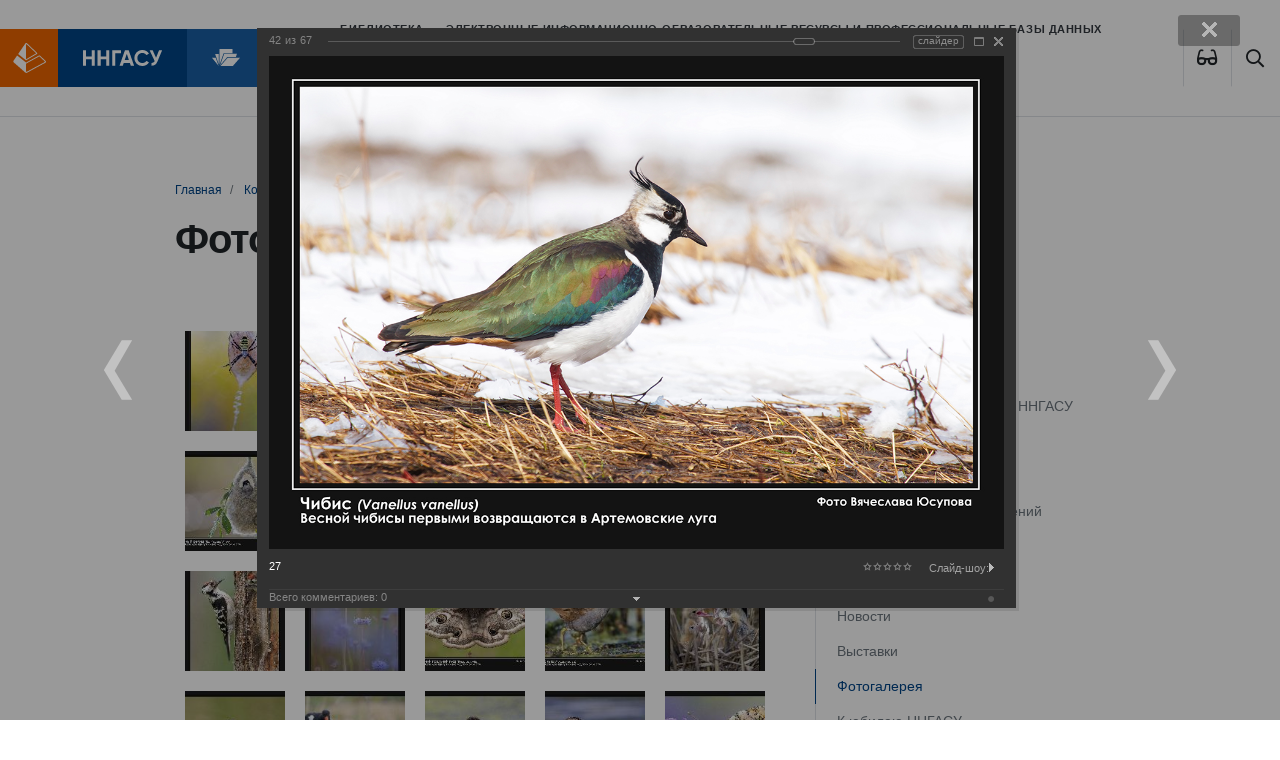

--- FILE ---
content_type: text/html; charset=windows-1251
request_url: https://bibl.nngasu.ru/content/photo/index.php?PAGE_NAME=detail&SECTION_ID=669&ELEMENT_ID=13105&backurl=%2Fcontent%2Fphoto%2Findex.php%3FPAGE_NAME%3Ddetail%26SECTION_ID%3D669%26ELEMENT_ID%3D13103&forgot_password=yes
body_size: 25313
content:
<!DOCTYPE html>
<html lang="ru" xmlns="http://www.w3.org/1999/xhtml">
<head>
    <meta name='yandex-verification' content='7e752ae3815d3a8b' />
    <meta name="viewport" content="width=device-width, initial-scale=1.0">
    <meta http-equiv="X-UA-Compatible" content="ie=edge">
    <link rel="apple-touch-icon" sizes="180x180" href="/bitrix/templates/bibl_2020/apple-touch-icon.png">
    <link rel="icon" type="image/png" sizes="32x32" href="/bitrix/templates/bibl_2020/favicon-32x32.png">
    <link rel="icon" type="image/png" sizes="16x16" href="/bitrix/templates/bibl_2020/favicon-16x16.png">
    <link rel="shortcut icon" type="image/vnd.microsoft.icon" href="/bitrix/templates/bibl_2020/favicon.ico"/>
    <link rel="manifest" href="/bitrix/templates/bibl_2020/site.webmanifest">
    <link rel="mask-icon" href="/bitrix/templates/bibl_2020/safari-pinned-tab.svg" color="#ef6700">
    <link href="/bitrix/templates/bibl_2020/vision.css" type="text/css"  rel="stylesheet" />
    <meta name="msapplication-TileColor" content="#ef6700">
    <meta name="theme-color" content="#ffffff">
    <!--    <script src="http://code.jquery.com/jquery-latest.js"></script>-->
    <!--<script src="/bitrix/templates/bibl_2020/js/jquery-1.9.1.min.js"></script>-->
  <meta http-equiv="Content-Type" content="text/html; charset=windows-1251" />
<link href="/bitrix/cache/css/s2/bibl_2020/kernel_main/kernel_main_v1.css?175498591617998" type="text/css"  rel="stylesheet" />
<link href="/bitrix/js/ui/design-tokens/dist/compatibility.min.css?1667489164397" type="text/css"  rel="stylesheet" />
<link href="/bitrix/js/ui/tooltip/tooltip.min.css?166748916611448" type="text/css"  rel="stylesheet" />
<link href="/bitrix/js/ui/fonts/opensans/ui.font.opensans.min.css?16674891642320" type="text/css"  rel="stylesheet" />
<link href="/bitrix/js/main/popup/dist/main.popup.bundle.min.css?166748923125046" type="text/css"  rel="stylesheet" />
<link href="/bitrix/cache/css/s2/bibl_2020/page_f7cb71ca17e6e0c04b677c58b988cd2f/page_f7cb71ca17e6e0c04b677c58b988cd2f_v1.css?175498111184920" type="text/css"  rel="stylesheet" />
<link href="/bitrix/panel/main/popup.min.css?166748922721279" type="text/css"  rel="stylesheet" />
<link href="/bitrix/cache/css/s2/bibl_2020/template_60e552fcddfc29a04e5daae05f2e757d/template_60e552fcddfc29a04e5daae05f2e757d_v1.css?1754981005301858" type="text/css"  data-template-style="true" rel="stylesheet" />
<script type="text/javascript">if(!window.BX)window.BX={};if(!window.BX.message)window.BX.message=function(mess){if(typeof mess==='object'){for(let i in mess) {BX.message[i]=mess[i];} return true;}};</script>
<script type="text/javascript">(window.BX||top.BX).message({'JS_CORE_LOADING':'Загрузка...','JS_CORE_NO_DATA':'- Нет данных -','JS_CORE_WINDOW_CLOSE':'Закрыть','JS_CORE_WINDOW_EXPAND':'Развернуть','JS_CORE_WINDOW_NARROW':'Свернуть в окно','JS_CORE_WINDOW_SAVE':'Сохранить','JS_CORE_WINDOW_CANCEL':'Отменить','JS_CORE_WINDOW_CONTINUE':'Продолжить','JS_CORE_H':'ч','JS_CORE_M':'м','JS_CORE_S':'с','JSADM_AI_HIDE_EXTRA':'Скрыть лишние','JSADM_AI_ALL_NOTIF':'Показать все','JSADM_AUTH_REQ':'Требуется авторизация!','JS_CORE_WINDOW_AUTH':'Войти','JS_CORE_IMAGE_FULL':'Полный размер'});</script>

<script type="text/javascript" src="/bitrix/js/main/core/core.min.js?1667489227220555"></script>

<script>BX.setJSList(['/bitrix/js/main/core/core_ajax.js','/bitrix/js/main/core/core_promise.js','/bitrix/js/main/polyfill/promise/js/promise.js','/bitrix/js/main/loadext/loadext.js','/bitrix/js/main/loadext/extension.js','/bitrix/js/main/polyfill/promise/js/promise.js','/bitrix/js/main/polyfill/find/js/find.js','/bitrix/js/main/polyfill/includes/js/includes.js','/bitrix/js/main/polyfill/matches/js/matches.js','/bitrix/js/ui/polyfill/closest/js/closest.js','/bitrix/js/main/polyfill/fill/main.polyfill.fill.js','/bitrix/js/main/polyfill/find/js/find.js','/bitrix/js/main/polyfill/matches/js/matches.js','/bitrix/js/main/polyfill/core/dist/polyfill.bundle.js','/bitrix/js/main/core/core.js','/bitrix/js/main/polyfill/intersectionobserver/js/intersectionobserver.js','/bitrix/js/main/lazyload/dist/lazyload.bundle.js','/bitrix/js/main/polyfill/core/dist/polyfill.bundle.js','/bitrix/js/main/parambag/dist/parambag.bundle.js']);
BX.setCSSList(['/bitrix/js/main/lazyload/dist/lazyload.bundle.css','/bitrix/js/main/parambag/dist/parambag.bundle.css']);</script>
<script type="text/javascript">(window.BX||top.BX).message({'JS_CORE_LOADING':'Загрузка...','JS_CORE_NO_DATA':'- Нет данных -','JS_CORE_WINDOW_CLOSE':'Закрыть','JS_CORE_WINDOW_EXPAND':'Развернуть','JS_CORE_WINDOW_NARROW':'Свернуть в окно','JS_CORE_WINDOW_SAVE':'Сохранить','JS_CORE_WINDOW_CANCEL':'Отменить','JS_CORE_WINDOW_CONTINUE':'Продолжить','JS_CORE_H':'ч','JS_CORE_M':'м','JS_CORE_S':'с','JSADM_AI_HIDE_EXTRA':'Скрыть лишние','JSADM_AI_ALL_NOTIF':'Показать все','JSADM_AUTH_REQ':'Требуется авторизация!','JS_CORE_WINDOW_AUTH':'Войти','JS_CORE_IMAGE_FULL':'Полный размер'});</script>
<script type="text/javascript">(window.BX||top.BX).message({'MAIN_UL_TOOLBAR_MESSAGES_CHAT':'Написать сообщение','MAIN_UL_TOOLBAR_VIDEO_CALL':'Видеозвонок','MAIN_UL_TOOLBAR_BIRTHDAY':'День рождения','MAIN_UL_TOOLBAR_HONORED':'На доске почета','MAIN_UL_TOOLBAR_ABSENT':'Вне офиса'});</script>
<script type="text/javascript">(window.BX||top.BX).message({'TOOLTIP_ENABLED':'N'});</script>
<script type="text/javascript">(window.BX||top.BX).message({'LANGUAGE_ID':'ru','FORMAT_DATE':'DD.MM.YYYY','FORMAT_DATETIME':'DD.MM.YYYY HH:MI:SS','COOKIE_PREFIX':'BITRIX_SM','SERVER_TZ_OFFSET':'10800','UTF_MODE':'N','SITE_ID':'s2','SITE_DIR':'/','USER_ID':'','SERVER_TIME':'1769232956','USER_TZ_OFFSET':'0','USER_TZ_AUTO':'Y','bitrix_sessid':'92e39f801a60d821d7eef8c623768d11'});</script>


<script type="text/javascript"  src="/bitrix/cache/js/s2/bibl_2020/kernel_main/kernel_main_v1.js?1756800077166209"></script>
<script type="text/javascript" src="/bitrix/js/ui/tooltip/tooltip.min.js?165332032613473"></script>
<script type="text/javascript" src="/bitrix/js/main/popup/dist/main.popup.bundle.min.js?166748909164063"></script>
<script type="text/javascript" src="/bitrix/js/main/ajax.min.js?143101256922194"></script>
<script type="text/javascript">BX.setJSList(['/bitrix/js/main/pageobject/pageobject.js','/bitrix/js/main/core/core_window.js','/bitrix/js/main/core/core_tooltip.js','/bitrix/js/main/utils.js','/bitrix/js/main/date/main.date.js','/bitrix/js/main/core/core_date.js','/bitrix/js/main/session.js','/bitrix/js/main/dd.js','/bitrix/templates/bibl_2020/components/bitrix/photogallery/template4/script.js','/bitrix/components/bitrix/photogallery.section.list/templates/.default/script.js','/bitrix/components/bitrix/photogallery.detail.list.ex/templates/.default/script.js','/bitrix/components/bitrix/iblock.vote/templates/ajax_photo/script1.js','/bitrix/components/bitrix/photogallery/templates/.default/script.js','/bitrix/templates/bibl_2020/components/bitrix/menu/main-top-menu/script.js','/bitrix/templates/bibl_2020/components/bitrix/menu/tree_left_menu/script.js','/bitrix/templates/bibl_2020/components/bitrix/menu/footer_menu_2020/script.js']);</script>
<script type="text/javascript">BX.setCSSList(['/bitrix/js/main/core/css/core_tooltip.css','/bitrix/js/main/core/css/core_date.css','/bitrix/templates/bibl_2020/components/bitrix/photogallery/template4/themes/gray/style.css','/bitrix/templates/bibl_2020/components/bitrix/photogallery/template4/style.css','/bitrix/components/bitrix/photogallery.detail.list.ex/templates/.default/style.css','/bitrix/components/bitrix/system.pagenavigation/templates/modern/style.css','/bitrix/templates/.default/ajax/ajax.css','/bitrix/templates/bibl_2020/components/bitrix/menu/main-top-menu/style.css','/bitrix/templates/bibl_2020/components/bitrix/breadcrumb/nav_2020/style.css','/bitrix/templates/bibl_2020/components/bitrix/menu/tree_left_menu/style.css','/bitrix/templates/bibl_2020/components/bitrix/system.auth.form/corporation_form1/style.css','/bitrix/templates/bibl_2020/components/bitrix/news.list/partners/style.css','/bitrix/templates/bibl_2020/components/bitrix/menu/footer_menu_2020/style.css','/bitrix/templates/bibl_2020/styles.css','/bitrix/templates/bibl_2020/template_styles.css']);</script>


<script type="text/javascript"  src="/bitrix/cache/js/s2/bibl_2020/template_76bb9aaab4c38a531248078af5acf4bd/template_76bb9aaab4c38a531248078af5acf4bd_v1.js?17549810052563"></script>
<script type="text/javascript"  src="/bitrix/cache/js/s2/bibl_2020/page_39d429b0562f66087f23abdc3d825856/page_39d429b0562f66087f23abdc3d825856_v1.js?175498111197355"></script>
<script type="text/javascript">var _ba = _ba || []; _ba.push(["aid", "1dbeb1052b33923eb1138f758891ba44"]); _ba.push(["host", "bibl.nngasu.ru"]); (function() {var ba = document.createElement("script"); ba.type = "text/javascript"; ba.async = true;ba.src = (document.location.protocol == "https:" ? "https://" : "http://") + "bitrix.info/ba.js";var s = document.getElementsByTagName("script")[0];s.parentNode.insertBefore(ba, s);})();</script>


    <title>
      Фотогалерея Библиотека ННГАСУ
    </title>
</head>
<body>
<div id="panel">
  </div>
<div class="assist-bar" id="assist-bar" style="display:none">
    <div class="container">
        <div class="row-flex assist-panel">

            <div class="size-section">
                <span>Размер шрифта</span>
                <ul class="size-select">
                    <li class="size-normal" data-action="special_mode.enable" data-mode="assist-size" data-value="normal">A</li>
                    <li class="size-medium" data-action="special_mode.enable" data-mode="assist-size" data-value="medium">A</li>
                    <li class="size-large" data-action="special_mode.enable" data-mode="assist-size" data-value="large">A</li>
                </ul>
            </div>

            <div class="color-section">
                <span>Цвет</span>
                <ul class="color-select">
                    <li class="color-normal" data-action="special_mode.enable" data-mode="assist-color" data-value="white">А</li>
                    <li class="color-invert" data-action="special_mode.enable" data-mode="assist-color" data-value="invert">А</li>
                    <li class="color-blue" data-action="special_mode.enable" data-mode="assist-color" data-value="blue">А</li>
                </ul>
            </div>

            <div class="spacing-section">
                <span>Интервал</span>
                <ul class="spacing-select">
                    <li class="spacing-normal" data-action="special_mode.enable" data-mode="assist-spacing" data-value="normal">Нормальный</li>
                    <li class="spacing-medium" data-action="special_mode.enable" data-mode="assist-spacing" data-value="medium">Увеличенный</li>
                    <li class="spacing-large" data-action="special_mode.enable" data-mode="assist-spacing" data-value="large">Большой</li>
                </ul>
            </div>

            <div class="narrow image-section">
                <ul class="image-select">
                    <li id="image-hidden-enable" class="image-hidden-enable" data-action="special_mode.enable" data-mode="assist-img-hidden" data-text-show="Отключить изображения" data-text-hide="Включить изображения" onClick='viewdiv();'>Включить изображения</li>
                </ul>
            </div>

        </div>
    </div>
</div>
<header id="page-header">
    <a href="http://www.nngasu.ru/" class="logo">
        <img src="/bitrix/templates/bibl_2020/img/logo.svg" alt="">
    </a>
    <a href="/" class="logo">
        <img src="/bitrix/templates/bibl_2020/img/bibl.svg" alt="">
    </a>
    <a href="/" class="logo">
        <!--        <img src="--><!--/img/MIPK.svg" alt="">-->
    </a>
    <button class="btn btn-default btn-menu" type="button" data-toggle="modal" data-target="#mainMenu">
        <i class="far fa-bars"></i>
    </button>
    <nav>
      
<ul class="nav">

		<li class="nav-item">
			<a href="/structure/" class="nav-link ">
				Библиотека			</a>
		</li>
	
		<li class="nav-item">
			<a href="/electronicresources/" class="nav-link ">
				Электронные информационно-образовательные ресурсы и профессиональные базы данных			</a>
		</li>
	
		<li class="nav-item">
			<a href="/particularregion/" class="nav-link ">
				Краеведение			</a>
		</li>
	
		<li class="nav-item">
			<a href="/nbo/" class="nav-link ">
				БиблиоПомощь			</a>
		</li>
	

</ul>
    </nav>
    <span class="btn btn-default btn-eye btn-poor-vision btn-lang" itemprop="copy"><a data-action="special_mode.show" title="Версия для слабовидящих">
    <i class="fas fa-glasses"></i>
    </a></span>
    <a href="/search/index.php" class="btn btn-default btn-search"><i class="far fa-search"></i></a>

</header>








  

<main class="page page_gallery">
  
      
                <div class="page__header">
              <div class="container">
                <nav aria-label="breadcrumb"><ol class="breadcrumb">
			<li class="breadcrumb-item" id="bx_breadcrumb_0" itemscope="" itemtype="http://data-vocabulary.org/Breadcrumb" itemref="bx_breadcrumb_1"">
				
				<a href="/" title="Главная" itemprop="url"><span itemprop="title">Главная</span></a>
			</li>
			<li class="breadcrumb-item" id="bx_breadcrumb_1" itemscope="" itemtype="http://data-vocabulary.org/Breadcrumb" itemprop="child" itemref="bx_breadcrumb_2"">
				
				<a href="/content/" title="Контент" itemprop="url"><span itemprop="title">Контент</span></a>
			</li>
			<li class="breadcrumb-item" id="bx_breadcrumb_2" itemscope="" itemtype="http://data-vocabulary.org/Breadcrumb" itemprop="child"">
				
				<a href="/content/photo/" title="Галерея" itemprop="url"><span itemprop="title">Галерея</span></a>
			</li>
			<li class="breadcrumb-item">
				
				Артемовские луга – жемчужина Нижегородского Поволжья
			</li></ol></nav>                  <h1>Фотогалерея</h1>
              </div>
          </div>
              
      
      
      
        <div class="page__content">
            <div class="container">
                <div class="row justify-content-between">
                    <div class="col-12 col-lg-8 col-xl-9 page__body">
                     
                        <!--WORKAREA-->
                        
<style>
div.photo-album-avatar{
	width:100px;
	height:100px;}
div.photo-item-cover-block-container,
div.photo-item-cover-block-outer,
div.photo-item-cover-block-inner{
	background-color: white;
	height:116px;
	width:140px;}
div.photo-album-thumbs-avatar{
	width:100px;
	height:100px;}
ul.photo-album-list div.photo-item-info-block-outside {
	width: 148px;}
ul.photo-album-thumbs-list div.photo-item-info-block-inner {
	width:148px;}
</style>


<div class="photo-page-section">

<div class="photo-album-item photo-album-active " id="photo_album_info_669" >
<!--	<div class="photo-album-info">-->
<!--		--><!--		<div class="photo-album-name" id="photo_album_name_--><!--">--><!--</div>-->
<!--		--><!--		--><!--		<div class="photo-album-date"><span id="photo_album_date_--><!--">--><!--</span></div>-->
<!--		--><!--		--><!--		<div class="photo-album-description" id="photo_album_description_--><!--">--><!--</div>-->
<!--		--><!--	</div>-->
</div>


<div class="empty-clear"></div><div class="photo-info-box photo-info-box-photo-list">
	<div class="photo-info-box-inner">

<div class="photo-items-list photo-photo-list" id="photo_list_bxph_list_0">
		<div id="photo_cont_13146" class="photo-item-cont " title="70">
			<a class="photo-item-inner" style="width: 100px; height: 100px;" href="/content/photo/index.php?PAGE_NAME=detail&amp;SECTION_ID=669&amp;ELEMENT_ID=13146&amp;backurl=%2Fcontent%2Fphoto%2Findex.php%3FPAGE_NAME%3Ddetail%26SECTION_ID%3D669%26ELEMENT_ID%3D13103&amp;forgot_password=yes" id="photo_13146">
				<img src="/upload/iblock/c72/c7203931f0b66109476d892e54b4be08.jpg" border="0" style="width: 100px; height: 149px;  top: -25px;;" alt="70"/>
							</a>
		</div>
		<div id="photo_cont_13145" class="photo-item-cont " title="69">
			<a class="photo-item-inner" style="width: 100px; height: 100px;" href="/content/photo/index.php?PAGE_NAME=detail&amp;SECTION_ID=669&amp;ELEMENT_ID=13145&amp;backurl=%2Fcontent%2Fphoto%2Findex.php%3FPAGE_NAME%3Ddetail%26SECTION_ID%3D669%26ELEMENT_ID%3D13103&amp;forgot_password=yes" id="photo_13145">
				<img src="/upload/iblock/a70/a70d6064a2da6a01c18def62ccabab54.jpg" border="0" style="width: 149.25373134328px; height: 100px; left: -25px; ;" alt="69"/>
							</a>
		</div>
		<div id="photo_cont_13144" class="photo-item-cont " title="68">
			<a class="photo-item-inner" style="width: 100px; height: 100px;" href="/content/photo/index.php?PAGE_NAME=detail&amp;SECTION_ID=669&amp;ELEMENT_ID=13144&amp;backurl=%2Fcontent%2Fphoto%2Findex.php%3FPAGE_NAME%3Ddetail%26SECTION_ID%3D669%26ELEMENT_ID%3D13103&amp;forgot_password=yes" id="photo_13144">
				<img src="/upload/iblock/16b/16b4b4d2da53ee9e6c9d49270540b14b.jpg" border="0" style="width: 100px; height: 149px;  top: -25px;;" alt="68"/>
							</a>
		</div>
		<div id="photo_cont_13143" class="photo-item-cont " title="67">
			<a class="photo-item-inner" style="width: 100px; height: 100px;" href="/content/photo/index.php?PAGE_NAME=detail&amp;SECTION_ID=669&amp;ELEMENT_ID=13143&amp;backurl=%2Fcontent%2Fphoto%2Findex.php%3FPAGE_NAME%3Ddetail%26SECTION_ID%3D669%26ELEMENT_ID%3D13103&amp;forgot_password=yes" id="photo_13143">
				<img src="/upload/iblock/966/966f155781b41dad735364812b709996.jpg" border="0" style="width: 149.25373134328px; height: 100px; left: -25px; ;" alt="67"/>
							</a>
		</div>
		<div id="photo_cont_13142" class="photo-item-cont " title="66">
			<a class="photo-item-inner" style="width: 100px; height: 100px;" href="/content/photo/index.php?PAGE_NAME=detail&amp;SECTION_ID=669&amp;ELEMENT_ID=13142&amp;backurl=%2Fcontent%2Fphoto%2Findex.php%3FPAGE_NAME%3Ddetail%26SECTION_ID%3D669%26ELEMENT_ID%3D13103&amp;forgot_password=yes" id="photo_13142">
				<img src="/upload/iblock/d83/d8370429cd202efbe18515ed6332572c.jpg" border="0" style="width: 149.25373134328px; height: 100px; left: -25px; ;" alt="66"/>
							</a>
		</div>
		<div id="photo_cont_13141" class="photo-item-cont " title="65">
			<a class="photo-item-inner" style="width: 100px; height: 100px;" href="/content/photo/index.php?PAGE_NAME=detail&amp;SECTION_ID=669&amp;ELEMENT_ID=13141&amp;backurl=%2Fcontent%2Fphoto%2Findex.php%3FPAGE_NAME%3Ddetail%26SECTION_ID%3D669%26ELEMENT_ID%3D13103&amp;forgot_password=yes" id="photo_13141">
				<img src="/upload/iblock/587/5870bb9a8a8bb1a1e5fdaaf082b9808a.jpg" border="0" style="width: 149.25373134328px; height: 100px; left: -25px; ;" alt="65"/>
							</a>
		</div>
		<div id="photo_cont_13140" class="photo-item-cont " title="64">
			<a class="photo-item-inner" style="width: 100px; height: 100px;" href="/content/photo/index.php?PAGE_NAME=detail&amp;SECTION_ID=669&amp;ELEMENT_ID=13140&amp;backurl=%2Fcontent%2Fphoto%2Findex.php%3FPAGE_NAME%3Ddetail%26SECTION_ID%3D669%26ELEMENT_ID%3D13103&amp;forgot_password=yes" id="photo_13140">
				<img src="/upload/iblock/204/204b826f2d484478a57cb66c0d0c2f82.jpg" border="0" style="width: 149.25373134328px; height: 100px; left: -25px; ;" alt="64"/>
							</a>
		</div>
		<div id="photo_cont_13139" class="photo-item-cont " title="63">
			<a class="photo-item-inner" style="width: 100px; height: 100px;" href="/content/photo/index.php?PAGE_NAME=detail&amp;SECTION_ID=669&amp;ELEMENT_ID=13139&amp;backurl=%2Fcontent%2Fphoto%2Findex.php%3FPAGE_NAME%3Ddetail%26SECTION_ID%3D669%26ELEMENT_ID%3D13103&amp;forgot_password=yes" id="photo_13139">
				<img src="/upload/iblock/520/520efa6d1f34224e4b5332c1f8882d2a.jpg" border="0" style="width: 149.25373134328px; height: 100px; left: -25px; ;" alt="63"/>
							</a>
		</div>
		<div id="photo_cont_13138" class="photo-item-cont " title="62">
			<a class="photo-item-inner" style="width: 100px; height: 100px;" href="/content/photo/index.php?PAGE_NAME=detail&amp;SECTION_ID=669&amp;ELEMENT_ID=13138&amp;backurl=%2Fcontent%2Fphoto%2Findex.php%3FPAGE_NAME%3Ddetail%26SECTION_ID%3D669%26ELEMENT_ID%3D13103&amp;forgot_password=yes" id="photo_13138">
				<img src="/upload/iblock/678/678f5fb572f32be800f9deeb053b6726.jpg" border="0" style="width: 149.25373134328px; height: 100px; left: -25px; ;" alt="62"/>
							</a>
		</div>
		<div id="photo_cont_13137" class="photo-item-cont " title="61">
			<a class="photo-item-inner" style="width: 100px; height: 100px;" href="/content/photo/index.php?PAGE_NAME=detail&amp;SECTION_ID=669&amp;ELEMENT_ID=13137&amp;backurl=%2Fcontent%2Fphoto%2Findex.php%3FPAGE_NAME%3Ddetail%26SECTION_ID%3D669%26ELEMENT_ID%3D13103&amp;forgot_password=yes" id="photo_13137">
				<img src="/upload/iblock/fcb/fcb86031ae21e444117ebec4f99baecd.jpg" border="0" style="width: 149.25373134328px; height: 100px; left: -25px; ;" alt="61"/>
							</a>
		</div>
		<div id="photo_cont_13136" class="photo-item-cont " title="60">
			<a class="photo-item-inner" style="width: 100px; height: 100px;" href="/content/photo/index.php?PAGE_NAME=detail&amp;SECTION_ID=669&amp;ELEMENT_ID=13136&amp;backurl=%2Fcontent%2Fphoto%2Findex.php%3FPAGE_NAME%3Ddetail%26SECTION_ID%3D669%26ELEMENT_ID%3D13103&amp;forgot_password=yes" id="photo_13136">
				<img src="/upload/iblock/bc3/bc372f4aa86d16851ef71080f7572c2e.jpg" border="0" style="width: 100px; height: 149px;  top: -25px;;" alt="60"/>
							</a>
		</div>
		<div id="photo_cont_13135" class="photo-item-cont " title="58">
			<a class="photo-item-inner" style="width: 100px; height: 100px;" href="/content/photo/index.php?PAGE_NAME=detail&amp;SECTION_ID=669&amp;ELEMENT_ID=13135&amp;backurl=%2Fcontent%2Fphoto%2Findex.php%3FPAGE_NAME%3Ddetail%26SECTION_ID%3D669%26ELEMENT_ID%3D13103&amp;forgot_password=yes" id="photo_13135">
				<img src="/upload/iblock/87e/87e2436a3dfd26b5932d99ac3a79ede4.jpg" border="0" style="width: 100px; height: 149px;  top: -25px;;" alt="58"/>
							</a>
		</div>
		<div id="photo_cont_13134" class="photo-item-cont " title="57">
			<a class="photo-item-inner" style="width: 100px; height: 100px;" href="/content/photo/index.php?PAGE_NAME=detail&amp;SECTION_ID=669&amp;ELEMENT_ID=13134&amp;backurl=%2Fcontent%2Fphoto%2Findex.php%3FPAGE_NAME%3Ddetail%26SECTION_ID%3D669%26ELEMENT_ID%3D13103&amp;forgot_password=yes" id="photo_13134">
				<img src="/upload/iblock/9fc/9fc0720f39747468d3255f68325dd32a.jpg" border="0" style="width: 149.25373134328px; height: 100px; left: -25px; ;" alt="57"/>
							</a>
		</div>
		<div id="photo_cont_13133" class="photo-item-cont " title="56">
			<a class="photo-item-inner" style="width: 100px; height: 100px;" href="/content/photo/index.php?PAGE_NAME=detail&amp;SECTION_ID=669&amp;ELEMENT_ID=13133&amp;backurl=%2Fcontent%2Fphoto%2Findex.php%3FPAGE_NAME%3Ddetail%26SECTION_ID%3D669%26ELEMENT_ID%3D13103&amp;forgot_password=yes" id="photo_13133">
				<img src="/upload/iblock/34a/34a4a0cf2fa9381a9ebfa705f7ab8308.jpg" border="0" style="width: 149.25373134328px; height: 100px; left: -25px; ;" alt="56"/>
							</a>
		</div>
		<div id="photo_cont_13132" class="photo-item-cont " title="55">
			<a class="photo-item-inner" style="width: 100px; height: 100px;" href="/content/photo/index.php?PAGE_NAME=detail&amp;SECTION_ID=669&amp;ELEMENT_ID=13132&amp;backurl=%2Fcontent%2Fphoto%2Findex.php%3FPAGE_NAME%3Ddetail%26SECTION_ID%3D669%26ELEMENT_ID%3D13103&amp;forgot_password=yes" id="photo_13132">
				<img src="/upload/iblock/b2f/b2fa01cc7fb562058b0868712fe99e7a.jpg" border="0" style="width: 100px; height: 149px;  top: -25px;;" alt="55"/>
							</a>
		</div>
		<div id="photo_cont_13131" class="photo-item-cont " title="54">
			<a class="photo-item-inner" style="width: 100px; height: 100px;" href="/content/photo/index.php?PAGE_NAME=detail&amp;SECTION_ID=669&amp;ELEMENT_ID=13131&amp;backurl=%2Fcontent%2Fphoto%2Findex.php%3FPAGE_NAME%3Ddetail%26SECTION_ID%3D669%26ELEMENT_ID%3D13103&amp;forgot_password=yes" id="photo_13131">
				<img src="/upload/iblock/956/956ca51bf26a01b6e7911a2f852677b1.jpg" border="0" style="width: 149.25373134328px; height: 100px; left: -25px; ;" alt="54"/>
							</a>
		</div>
		<div id="photo_cont_13130" class="photo-item-cont " title="53">
			<a class="photo-item-inner" style="width: 100px; height: 100px;" href="/content/photo/index.php?PAGE_NAME=detail&amp;SECTION_ID=669&amp;ELEMENT_ID=13130&amp;backurl=%2Fcontent%2Fphoto%2Findex.php%3FPAGE_NAME%3Ddetail%26SECTION_ID%3D669%26ELEMENT_ID%3D13103&amp;forgot_password=yes" id="photo_13130">
				<img src="/upload/iblock/af8/af86c348fa3ebea90d03c047050e5cec.jpg" border="0" style="width: 149.25373134328px; height: 100px; left: -25px; ;" alt="53"/>
							</a>
		</div>
		<div id="photo_cont_13129" class="photo-item-cont " title="52">
			<a class="photo-item-inner" style="width: 100px; height: 100px;" href="/content/photo/index.php?PAGE_NAME=detail&amp;SECTION_ID=669&amp;ELEMENT_ID=13129&amp;backurl=%2Fcontent%2Fphoto%2Findex.php%3FPAGE_NAME%3Ddetail%26SECTION_ID%3D669%26ELEMENT_ID%3D13103&amp;forgot_password=yes" id="photo_13129">
				<img src="/upload/iblock/071/071f75caf700b7efb56278d22c45c1ca.jpg" border="0" style="width: 149.25373134328px; height: 100px; left: -25px; ;" alt="52"/>
							</a>
		</div>
		<div id="photo_cont_13128" class="photo-item-cont " title="51">
			<a class="photo-item-inner" style="width: 100px; height: 100px;" href="/content/photo/index.php?PAGE_NAME=detail&amp;SECTION_ID=669&amp;ELEMENT_ID=13128&amp;backurl=%2Fcontent%2Fphoto%2Findex.php%3FPAGE_NAME%3Ddetail%26SECTION_ID%3D669%26ELEMENT_ID%3D13103&amp;forgot_password=yes" id="photo_13128">
				<img src="/upload/iblock/9a5/9a58cf00d8bb000317eb2ade6d00c7a4.jpg" border="0" style="width: 149.25373134328px; height: 100px; left: -25px; ;" alt="51"/>
							</a>
		</div>
		<div id="photo_cont_13127" class="photo-item-cont " title="50">
			<a class="photo-item-inner" style="width: 100px; height: 100px;" href="/content/photo/index.php?PAGE_NAME=detail&amp;SECTION_ID=669&amp;ELEMENT_ID=13127&amp;backurl=%2Fcontent%2Fphoto%2Findex.php%3FPAGE_NAME%3Ddetail%26SECTION_ID%3D669%26ELEMENT_ID%3D13103&amp;forgot_password=yes" id="photo_13127">
				<img src="/upload/iblock/a06/a06bb5809b77fa3072be7687fa41f8b5.jpg" border="0" style="width: 149.25373134328px; height: 100px; left: -25px; ;" alt="50"/>
							</a>
		</div>
		<div id="photo_cont_13126" class="photo-item-cont " title="49">
			<a class="photo-item-inner" style="width: 100px; height: 100px;" href="/content/photo/index.php?PAGE_NAME=detail&amp;SECTION_ID=669&amp;ELEMENT_ID=13126&amp;backurl=%2Fcontent%2Fphoto%2Findex.php%3FPAGE_NAME%3Ddetail%26SECTION_ID%3D669%26ELEMENT_ID%3D13103&amp;forgot_password=yes" id="photo_13126">
				<img src="/upload/iblock/7b2/7b23ad3a5b6455a37345b76871b8de10.jpg" border="0" style="width: 100px; height: 149px;  top: -25px;;" alt="49"/>
							</a>
		</div>
		<div id="photo_cont_13125" class="photo-item-cont " title="48">
			<a class="photo-item-inner" style="width: 100px; height: 100px;" href="/content/photo/index.php?PAGE_NAME=detail&amp;SECTION_ID=669&amp;ELEMENT_ID=13125&amp;backurl=%2Fcontent%2Fphoto%2Findex.php%3FPAGE_NAME%3Ddetail%26SECTION_ID%3D669%26ELEMENT_ID%3D13103&amp;forgot_password=yes" id="photo_13125">
				<img src="/upload/iblock/bf8/bf8b422b31d57676d2e53802f3212082.jpg" border="0" style="width: 149.25373134328px; height: 100px; left: -25px; ;" alt="48"/>
							</a>
		</div>
		<div id="photo_cont_13124" class="photo-item-cont " title="47">
			<a class="photo-item-inner" style="width: 100px; height: 100px;" href="/content/photo/index.php?PAGE_NAME=detail&amp;SECTION_ID=669&amp;ELEMENT_ID=13124&amp;backurl=%2Fcontent%2Fphoto%2Findex.php%3FPAGE_NAME%3Ddetail%26SECTION_ID%3D669%26ELEMENT_ID%3D13103&amp;forgot_password=yes" id="photo_13124">
				<img src="/upload/iblock/1bb/1bb776e000972b67be9bb53002967e10.jpg" border="0" style="width: 100px; height: 149px;  top: -25px;;" alt="47"/>
							</a>
		</div>
		<div id="photo_cont_13123" class="photo-item-cont " title="46">
			<a class="photo-item-inner" style="width: 100px; height: 100px;" href="/content/photo/index.php?PAGE_NAME=detail&amp;SECTION_ID=669&amp;ELEMENT_ID=13123&amp;backurl=%2Fcontent%2Fphoto%2Findex.php%3FPAGE_NAME%3Ddetail%26SECTION_ID%3D669%26ELEMENT_ID%3D13103&amp;forgot_password=yes" id="photo_13123">
				<img src="/upload/iblock/0a6/0a69534256efa41ece0c466604dd55b3.jpg" border="0" style="width: 100px; height: 149px;  top: -25px;;" alt="46"/>
							</a>
		</div>
		<div id="photo_cont_13122" class="photo-item-cont " title="44">
			<a class="photo-item-inner" style="width: 100px; height: 100px;" href="/content/photo/index.php?PAGE_NAME=detail&amp;SECTION_ID=669&amp;ELEMENT_ID=13122&amp;backurl=%2Fcontent%2Fphoto%2Findex.php%3FPAGE_NAME%3Ddetail%26SECTION_ID%3D669%26ELEMENT_ID%3D13103&amp;forgot_password=yes" id="photo_13122">
				<img src="/upload/iblock/f83/f832e4927e6ec05dd0ae408caf40b475.jpg" border="0" style="width: 149.25373134328px; height: 100px; left: -25px; ;" alt="44"/>
							</a>
		</div>
		<div id="photo_cont_13121" class="photo-item-cont " title="43">
			<a class="photo-item-inner" style="width: 100px; height: 100px;" href="/content/photo/index.php?PAGE_NAME=detail&amp;SECTION_ID=669&amp;ELEMENT_ID=13121&amp;backurl=%2Fcontent%2Fphoto%2Findex.php%3FPAGE_NAME%3Ddetail%26SECTION_ID%3D669%26ELEMENT_ID%3D13103&amp;forgot_password=yes" id="photo_13121">
				<img src="/upload/iblock/bd1/bd1a4e9c5e392c52557047ce2e07810b.jpg" border="0" style="width: 100px; height: 149px;  top: -25px;;" alt="43"/>
							</a>
		</div>
		<div id="photo_cont_13120" class="photo-item-cont " title="42">
			<a class="photo-item-inner" style="width: 100px; height: 100px;" href="/content/photo/index.php?PAGE_NAME=detail&amp;SECTION_ID=669&amp;ELEMENT_ID=13120&amp;backurl=%2Fcontent%2Fphoto%2Findex.php%3FPAGE_NAME%3Ddetail%26SECTION_ID%3D669%26ELEMENT_ID%3D13103&amp;forgot_password=yes" id="photo_13120">
				<img src="/upload/iblock/8d3/8d32d05cb23bd6b196f05a5809a3869d.jpg" border="0" style="width: 149.25373134328px; height: 100px; left: -25px; ;" alt="42"/>
							</a>
		</div>
		<div id="photo_cont_13119" class="photo-item-cont " title="41">
			<a class="photo-item-inner" style="width: 100px; height: 100px;" href="/content/photo/index.php?PAGE_NAME=detail&amp;SECTION_ID=669&amp;ELEMENT_ID=13119&amp;backurl=%2Fcontent%2Fphoto%2Findex.php%3FPAGE_NAME%3Ddetail%26SECTION_ID%3D669%26ELEMENT_ID%3D13103&amp;forgot_password=yes" id="photo_13119">
				<img src="/upload/iblock/b5a/b5ad82cd8aedba968503a31ab2cc7f08.jpg" border="0" style="width: 149.25373134328px; height: 100px; left: -25px; ;" alt="41"/>
							</a>
		</div>
		<div id="photo_cont_13118" class="photo-item-cont " title="40">
			<a class="photo-item-inner" style="width: 100px; height: 100px;" href="/content/photo/index.php?PAGE_NAME=detail&amp;SECTION_ID=669&amp;ELEMENT_ID=13118&amp;backurl=%2Fcontent%2Fphoto%2Findex.php%3FPAGE_NAME%3Ddetail%26SECTION_ID%3D669%26ELEMENT_ID%3D13103&amp;forgot_password=yes" id="photo_13118">
				<img src="/upload/iblock/840/840aa353c2383d2b95faad142ca42d7b.jpg" border="0" style="width: 149.25373134328px; height: 100px; left: -25px; ;" alt="40"/>
							</a>
		</div>
		<div id="photo_cont_13117" class="photo-item-cont " title="39">
			<a class="photo-item-inner" style="width: 100px; height: 100px;" href="/content/photo/index.php?PAGE_NAME=detail&amp;SECTION_ID=669&amp;ELEMENT_ID=13117&amp;backurl=%2Fcontent%2Fphoto%2Findex.php%3FPAGE_NAME%3Ddetail%26SECTION_ID%3D669%26ELEMENT_ID%3D13103&amp;forgot_password=yes" id="photo_13117">
				<img src="/upload/iblock/40c/40c93ccc75574b6fac5fe8a90ba22736.jpg" border="0" style="width: 149.25373134328px; height: 100px; left: -25px; ;" alt="39"/>
							</a>
		</div>
		<div id="photo_cont_13116" class="photo-item-cont " title="38">
			<a class="photo-item-inner" style="width: 100px; height: 100px;" href="/content/photo/index.php?PAGE_NAME=detail&amp;SECTION_ID=669&amp;ELEMENT_ID=13116&amp;backurl=%2Fcontent%2Fphoto%2Findex.php%3FPAGE_NAME%3Ddetail%26SECTION_ID%3D669%26ELEMENT_ID%3D13103&amp;forgot_password=yes" id="photo_13116">
				<img src="/upload/iblock/533/53319e17e9dcd5dd1742042267c6f12e.jpg" border="0" style="width: 149.25373134328px; height: 100px; left: -25px; ;" alt="38"/>
							</a>
		</div>
		<div id="photo_cont_13115" class="photo-item-cont " title="37">
			<a class="photo-item-inner" style="width: 100px; height: 100px;" href="/content/photo/index.php?PAGE_NAME=detail&amp;SECTION_ID=669&amp;ELEMENT_ID=13115&amp;backurl=%2Fcontent%2Fphoto%2Findex.php%3FPAGE_NAME%3Ddetail%26SECTION_ID%3D669%26ELEMENT_ID%3D13103&amp;forgot_password=yes" id="photo_13115">
				<img src="/upload/iblock/750/750798df5f9cda4050a4613ff24cb7cb.jpg" border="0" style="width: 149.25373134328px; height: 100px; left: -25px; ;" alt="37"/>
							</a>
		</div>
		<div id="photo_cont_13114" class="photo-item-cont " title="36">
			<a class="photo-item-inner" style="width: 100px; height: 100px;" href="/content/photo/index.php?PAGE_NAME=detail&amp;SECTION_ID=669&amp;ELEMENT_ID=13114&amp;backurl=%2Fcontent%2Fphoto%2Findex.php%3FPAGE_NAME%3Ddetail%26SECTION_ID%3D669%26ELEMENT_ID%3D13103&amp;forgot_password=yes" id="photo_13114">
				<img src="/upload/iblock/7ba/7bab720f159f8430d5fe48255a0ddab5.jpg" border="0" style="width: 149.25373134328px; height: 100px; left: -25px; ;" alt="36"/>
							</a>
		</div>
		<div id="photo_cont_13113" class="photo-item-cont " title="35">
			<a class="photo-item-inner" style="width: 100px; height: 100px;" href="/content/photo/index.php?PAGE_NAME=detail&amp;SECTION_ID=669&amp;ELEMENT_ID=13113&amp;backurl=%2Fcontent%2Fphoto%2Findex.php%3FPAGE_NAME%3Ddetail%26SECTION_ID%3D669%26ELEMENT_ID%3D13103&amp;forgot_password=yes" id="photo_13113">
				<img src="/upload/iblock/3fe/3fe06216729701fe0a16af879742395c.jpg" border="0" style="width: 149.25373134328px; height: 100px; left: -25px; ;" alt="35"/>
							</a>
		</div>
		<div id="photo_cont_13112" class="photo-item-cont " title="34">
			<a class="photo-item-inner" style="width: 100px; height: 100px;" href="/content/photo/index.php?PAGE_NAME=detail&amp;SECTION_ID=669&amp;ELEMENT_ID=13112&amp;backurl=%2Fcontent%2Fphoto%2Findex.php%3FPAGE_NAME%3Ddetail%26SECTION_ID%3D669%26ELEMENT_ID%3D13103&amp;forgot_password=yes" id="photo_13112">
				<img src="/upload/iblock/c2e/c2e6d3cf7ead8e0987032fd48c23c7e4.jpg" border="0" style="width: 149.25373134328px; height: 100px; left: -25px; ;" alt="34"/>
							</a>
		</div>
		<div id="photo_cont_13111" class="photo-item-cont " title="33">
			<a class="photo-item-inner" style="width: 100px; height: 100px;" href="/content/photo/index.php?PAGE_NAME=detail&amp;SECTION_ID=669&amp;ELEMENT_ID=13111&amp;backurl=%2Fcontent%2Fphoto%2Findex.php%3FPAGE_NAME%3Ddetail%26SECTION_ID%3D669%26ELEMENT_ID%3D13103&amp;forgot_password=yes" id="photo_13111">
				<img src="/upload/iblock/836/8363d851a3e65e041f1c4b0e1fd6d05d.jpg" border="0" style="width: 149.25373134328px; height: 100px; left: -25px; ;" alt="33"/>
							</a>
		</div>
		<div id="photo_cont_13110" class="photo-item-cont " title="32">
			<a class="photo-item-inner" style="width: 100px; height: 100px;" href="/content/photo/index.php?PAGE_NAME=detail&amp;SECTION_ID=669&amp;ELEMENT_ID=13110&amp;backurl=%2Fcontent%2Fphoto%2Findex.php%3FPAGE_NAME%3Ddetail%26SECTION_ID%3D669%26ELEMENT_ID%3D13103&amp;forgot_password=yes" id="photo_13110">
				<img src="/upload/iblock/9ed/9ed3c55fe0488ad36332eecfa746d848.jpg" border="0" style="width: 149.25373134328px; height: 100px; left: -25px; ;" alt="32"/>
							</a>
		</div>
		<div id="photo_cont_13109" class="photo-item-cont " title="31">
			<a class="photo-item-inner" style="width: 100px; height: 100px;" href="/content/photo/index.php?PAGE_NAME=detail&amp;SECTION_ID=669&amp;ELEMENT_ID=13109&amp;backurl=%2Fcontent%2Fphoto%2Findex.php%3FPAGE_NAME%3Ddetail%26SECTION_ID%3D669%26ELEMENT_ID%3D13103&amp;forgot_password=yes" id="photo_13109">
				<img src="/upload/iblock/a3f/a3f07fe3189525d9a9cde0d5c5e542f9.jpg" border="0" style="width: 100px; height: 149px;  top: -25px;;" alt="31"/>
							</a>
		</div>
		<div id="photo_cont_13108" class="photo-item-cont " title="30">
			<a class="photo-item-inner" style="width: 100px; height: 100px;" href="/content/photo/index.php?PAGE_NAME=detail&amp;SECTION_ID=669&amp;ELEMENT_ID=13108&amp;backurl=%2Fcontent%2Fphoto%2Findex.php%3FPAGE_NAME%3Ddetail%26SECTION_ID%3D669%26ELEMENT_ID%3D13103&amp;forgot_password=yes" id="photo_13108">
				<img src="/upload/iblock/6bc/6bcb1a56c9dd14c6177be6125d7b01c9.jpg" border="0" style="width: 149.25373134328px; height: 100px; left: -25px; ;" alt="30"/>
							</a>
		</div>
		<div id="photo_cont_13107" class="photo-item-cont " title="29">
			<a class="photo-item-inner" style="width: 100px; height: 100px;" href="/content/photo/index.php?PAGE_NAME=detail&amp;SECTION_ID=669&amp;ELEMENT_ID=13107&amp;backurl=%2Fcontent%2Fphoto%2Findex.php%3FPAGE_NAME%3Ddetail%26SECTION_ID%3D669%26ELEMENT_ID%3D13103&amp;forgot_password=yes" id="photo_13107">
				<img src="/upload/iblock/bc7/bc763ef19527e82365077d252abbc4da.jpg" border="0" style="width: 149.25373134328px; height: 100px; left: -25px; ;" alt="29"/>
							</a>
		</div>
		<div id="photo_cont_13106" class="photo-item-cont " title="28">
			<a class="photo-item-inner" style="width: 100px; height: 100px;" href="/content/photo/index.php?PAGE_NAME=detail&amp;SECTION_ID=669&amp;ELEMENT_ID=13106&amp;backurl=%2Fcontent%2Fphoto%2Findex.php%3FPAGE_NAME%3Ddetail%26SECTION_ID%3D669%26ELEMENT_ID%3D13103&amp;forgot_password=yes" id="photo_13106">
				<img src="/upload/iblock/77c/77c9fcecb7a4c0d4591fd959f544d11e.jpg" border="0" style="width: 100px; height: 149px;  top: -25px;;" alt="28"/>
							</a>
		</div>
		<div id="photo_cont_13105" class="photo-item-cont " title="27">
			<a class="photo-item-inner" style="width: 100px; height: 100px;" href="/content/photo/index.php?PAGE_NAME=detail&amp;SECTION_ID=669&amp;ELEMENT_ID=13105&amp;backurl=%2Fcontent%2Fphoto%2Findex.php%3FPAGE_NAME%3Ddetail%26SECTION_ID%3D669%26ELEMENT_ID%3D13103&amp;forgot_password=yes" id="photo_13105">
				<img src="/upload/iblock/7ed/7edc3a66eee6d40c5bf85ceb9f077fe3.jpg" border="0" style="width: 149.25373134328px; height: 100px; left: -25px; ;" alt="27"/>
							</a>
		</div>
		<div id="photo_cont_13104" class="photo-item-cont " title="26">
			<a class="photo-item-inner" style="width: 100px; height: 100px;" href="/content/photo/index.php?PAGE_NAME=detail&amp;SECTION_ID=669&amp;ELEMENT_ID=13104&amp;backurl=%2Fcontent%2Fphoto%2Findex.php%3FPAGE_NAME%3Ddetail%26SECTION_ID%3D669%26ELEMENT_ID%3D13103&amp;forgot_password=yes" id="photo_13104">
				<img src="/upload/iblock/dc1/dc1f02c14a7565cd9175bdea88f073a6.jpg" border="0" style="width: 149.25373134328px; height: 100px; left: -25px; ;" alt="26"/>
							</a>
		</div>
		<div id="photo_cont_13103" class="photo-item-cont " title="25">
			<a class="photo-item-inner" style="width: 100px; height: 100px;" href="/content/photo/index.php?PAGE_NAME=detail&amp;SECTION_ID=669&amp;ELEMENT_ID=13103&amp;backurl=%2Fcontent%2Fphoto%2Findex.php%3FPAGE_NAME%3Ddetail%26SECTION_ID%3D669%26ELEMENT_ID%3D13103&amp;forgot_password=yes" id="photo_13103">
				<img src="/upload/iblock/b61/b613b6af62f2f1b04178b2b421dce0f3.jpg" border="0" style="width: 149.25373134328px; height: 100px; left: -25px; ;" alt="25"/>
							</a>
		</div>
		<div id="photo_cont_13102" class="photo-item-cont " title="24">
			<a class="photo-item-inner" style="width: 100px; height: 100px;" href="/content/photo/index.php?PAGE_NAME=detail&amp;SECTION_ID=669&amp;ELEMENT_ID=13102&amp;backurl=%2Fcontent%2Fphoto%2Findex.php%3FPAGE_NAME%3Ddetail%26SECTION_ID%3D669%26ELEMENT_ID%3D13103&amp;forgot_password=yes" id="photo_13102">
				<img src="/upload/iblock/d5a/d5ac56de202e7b9146e1b15d4169678d.jpg" border="0" style="width: 149.25373134328px; height: 100px; left: -25px; ;" alt="24"/>
							</a>
		</div>
		<div id="photo_cont_13101" class="photo-item-cont " title="23">
			<a class="photo-item-inner" style="width: 100px; height: 100px;" href="/content/photo/index.php?PAGE_NAME=detail&amp;SECTION_ID=669&amp;ELEMENT_ID=13101&amp;backurl=%2Fcontent%2Fphoto%2Findex.php%3FPAGE_NAME%3Ddetail%26SECTION_ID%3D669%26ELEMENT_ID%3D13103&amp;forgot_password=yes" id="photo_13101">
				<img src="/upload/iblock/d57/d578d6f15914aebe5c86d0fe4a82f493.jpg" border="0" style="width: 149.25373134328px; height: 100px; left: -25px; ;" alt="23"/>
							</a>
		</div>
		<div id="photo_cont_13100" class="photo-item-cont " title="22">
			<a class="photo-item-inner" style="width: 100px; height: 100px;" href="/content/photo/index.php?PAGE_NAME=detail&amp;SECTION_ID=669&amp;ELEMENT_ID=13100&amp;backurl=%2Fcontent%2Fphoto%2Findex.php%3FPAGE_NAME%3Ddetail%26SECTION_ID%3D669%26ELEMENT_ID%3D13103&amp;forgot_password=yes" id="photo_13100">
				<img src="/upload/iblock/a0c/a0c3186473080d1215188dd1f815a07e.jpg" border="0" style="width: 149.25373134328px; height: 100px; left: -25px; ;" alt="22"/>
							</a>
		</div>
		<div id="photo_cont_13099" class="photo-item-cont " title="21">
			<a class="photo-item-inner" style="width: 100px; height: 100px;" href="/content/photo/index.php?PAGE_NAME=detail&amp;SECTION_ID=669&amp;ELEMENT_ID=13099&amp;backurl=%2Fcontent%2Fphoto%2Findex.php%3FPAGE_NAME%3Ddetail%26SECTION_ID%3D669%26ELEMENT_ID%3D13103&amp;forgot_password=yes" id="photo_13099">
				<img src="/upload/iblock/e2d/e2d134d806b3ceec4c3b9521f7a960ad.jpg" border="0" style="width: 149.25373134328px; height: 100px; left: -25px; ;" alt="21"/>
							</a>
		</div>
		<div id="photo_cont_13098" class="photo-item-cont " title="20">
			<a class="photo-item-inner" style="width: 100px; height: 100px;" href="/content/photo/index.php?PAGE_NAME=detail&amp;SECTION_ID=669&amp;ELEMENT_ID=13098&amp;backurl=%2Fcontent%2Fphoto%2Findex.php%3FPAGE_NAME%3Ddetail%26SECTION_ID%3D669%26ELEMENT_ID%3D13103&amp;forgot_password=yes" id="photo_13098">
				<img src="/upload/iblock/11b/11b8c87a67f2f842abfa3faf43ec205b.jpg" border="0" style="width: 149.25373134328px; height: 100px; left: -25px; ;" alt="20"/>
							</a>
		</div>
		<div id="photo_cont_13097" class="photo-item-cont " title="19">
			<a class="photo-item-inner" style="width: 100px; height: 100px;" href="/content/photo/index.php?PAGE_NAME=detail&amp;SECTION_ID=669&amp;ELEMENT_ID=13097&amp;backurl=%2Fcontent%2Fphoto%2Findex.php%3FPAGE_NAME%3Ddetail%26SECTION_ID%3D669%26ELEMENT_ID%3D13103&amp;forgot_password=yes" id="photo_13097">
				<img src="/upload/iblock/753/75337953b1d888eff0e02016cccabedb.jpg" border="0" style="width: 149.25373134328px; height: 100px; left: -25px; ;" alt="19"/>
							</a>
		</div>
</div>
<div class="empty-clear"></div>

<div id="photo-more-photo-link-cont-bxph_list_0" class="photo-show-more">
	<img class="show-more-wait" src="/bitrix/components/bitrix/photogallery.detail.list.ex/templates/.default/images/wait.gif" />
	<a id="photo-more-photo-link-bxph_list_0" href="javascript:void(0);" title="Показать остальные фотографии из альбома">Еще фотографии</a>
</div>

<script>
BX.ready(function(){
	if (!top.oBXPhotoList)
	{
		top.oBXPhotoList = {};
		top.oBXPhotoSlider = {};
	}

	var pPhotoContbxph_list_0 = BX('photo_list_bxph_list_0');
	// Used for load more photos and also for drag'n'drop sorting
	top.oBXPhotoList['bxph_list_0'] = new window.BXPhotoList({
		uniqueId: 'bxph_list_0',
		actionUrl: '/content/photo/index.php?PAGE_NAME=detail&SECTION_ID=669&ELEMENT_ID=13105&backurl=%2Fcontent%2Fphoto%2Findex.php%3FPAGE_NAME%3Ddetail%26SECTION_ID%3D669%26ELEMENT_ID%3D13103&forgot_password=yes',
		actionPostUrl: true,
		itemsCount: '67',
		itemsPageSize: '50',
		navName: 'PAGEN_1',
		currentPage: '1',
		pageCount: '2',
		items: {'13146':{'id':'13146','active':'Y','title':'70','album_id':'669','album_name':'Артемовские луга – жемчужина Нижегородского Поволжья','gallery_id':'','description':'70','shows':'263','index':'0','author_id':'2','date':'24.03.2020 14:23','author_name':'Светлана Меньшова','comments':'0','detail_url':'/content/photo/index.php?PAGE_NAME=detail&SECTION_ID=669&ELEMENT_ID=13146&backurl=%2Fcontent%2Fphoto%2Findex.php%3FPAGE_NAME%3Ddetail%26SECTION_ID%3D669%26ELEMENT_ID%3D13103&forgot_password=yes','tags':'','tags_array':[],'thumb_src':'/upload/iblock/c72/c7203931f0b66109476d892e54b4be08.jpg','thumb_width':'134','thumb_height':'200','src':'/upload/iblock/005/005c7189795d3b650f2187ec3a1bf6b9.jpg','width':'805','height':'1200'},'13145':{'id':'13145','active':'Y','title':'69','album_id':'669','album_name':'Артемовские луга – жемчужина Нижегородского Поволжья','gallery_id':'','description':'69','shows':'246','index':'1','author_id':'2','date':'24.03.2020 14:22','author_name':'Светлана Меньшова','comments':'0','detail_url':'/content/photo/index.php?PAGE_NAME=detail&SECTION_ID=669&ELEMENT_ID=13145&backurl=%2Fcontent%2Fphoto%2Findex.php%3FPAGE_NAME%3Ddetail%26SECTION_ID%3D669%26ELEMENT_ID%3D13103&forgot_password=yes','tags':'','tags_array':[],'thumb_src':'/upload/iblock/a70/a70d6064a2da6a01c18def62ccabab54.jpg','thumb_width':'200','thumb_height':'134','src':'/upload/iblock/615/615dbd6147b794888cb18cb3a268aa42.jpg','width':'1200','height':'805'},'13144':{'id':'13144','active':'Y','title':'68','album_id':'669','album_name':'Артемовские луга – жемчужина Нижегородского Поволжья','gallery_id':'','description':'68','shows':'257','index':'2','author_id':'2','date':'24.03.2020 14:21','author_name':'Светлана Меньшова','comments':'0','detail_url':'/content/photo/index.php?PAGE_NAME=detail&SECTION_ID=669&ELEMENT_ID=13144&backurl=%2Fcontent%2Fphoto%2Findex.php%3FPAGE_NAME%3Ddetail%26SECTION_ID%3D669%26ELEMENT_ID%3D13103&forgot_password=yes','tags':'','tags_array':[],'thumb_src':'/upload/iblock/16b/16b4b4d2da53ee9e6c9d49270540b14b.jpg','thumb_width':'134','thumb_height':'200','src':'/upload/iblock/e53/e53772b9c59b8bbb211a1dd58fb68480.jpg','width':'805','height':'1200'},'13143':{'id':'13143','active':'Y','title':'67','album_id':'669','album_name':'Артемовские луга – жемчужина Нижегородского Поволжья','gallery_id':'','description':'67','shows':'252','index':'3','author_id':'2','date':'24.03.2020 14:19','author_name':'Светлана Меньшова','comments':'0','detail_url':'/content/photo/index.php?PAGE_NAME=detail&SECTION_ID=669&ELEMENT_ID=13143&backurl=%2Fcontent%2Fphoto%2Findex.php%3FPAGE_NAME%3Ddetail%26SECTION_ID%3D669%26ELEMENT_ID%3D13103&forgot_password=yes','tags':'','tags_array':[],'thumb_src':'/upload/iblock/966/966f155781b41dad735364812b709996.jpg','thumb_width':'200','thumb_height':'134','src':'/upload/iblock/824/824f6211cb5e486d50d5def9d0f73eea.jpg','width':'1200','height':'805'},'13142':{'id':'13142','active':'Y','title':'66','album_id':'669','album_name':'Артемовские луга – жемчужина Нижегородского Поволжья','gallery_id':'','description':'66','shows':'219','index':'4','author_id':'2','date':'24.03.2020 14:18','author_name':'Светлана Меньшова','comments':'0','detail_url':'/content/photo/index.php?PAGE_NAME=detail&SECTION_ID=669&ELEMENT_ID=13142&backurl=%2Fcontent%2Fphoto%2Findex.php%3FPAGE_NAME%3Ddetail%26SECTION_ID%3D669%26ELEMENT_ID%3D13103&forgot_password=yes','tags':'','tags_array':[],'thumb_src':'/upload/iblock/d83/d8370429cd202efbe18515ed6332572c.jpg','thumb_width':'200','thumb_height':'134','src':'/upload/iblock/1ef/1ef2dfcea049e37385d7e45fb0d0e586.jpg','width':'1200','height':'805'},'13141':{'id':'13141','active':'Y','title':'65','album_id':'669','album_name':'Артемовские луга – жемчужина Нижегородского Поволжья','gallery_id':'','description':'65','shows':'222','index':'5','author_id':'2','date':'24.03.2020 14:17','author_name':'Светлана Меньшова','comments':'0','detail_url':'/content/photo/index.php?PAGE_NAME=detail&SECTION_ID=669&ELEMENT_ID=13141&backurl=%2Fcontent%2Fphoto%2Findex.php%3FPAGE_NAME%3Ddetail%26SECTION_ID%3D669%26ELEMENT_ID%3D13103&forgot_password=yes','tags':'','tags_array':[],'thumb_src':'/upload/iblock/587/5870bb9a8a8bb1a1e5fdaaf082b9808a.jpg','thumb_width':'200','thumb_height':'134','src':'/upload/iblock/358/3585ad6e8e0279103123c36410e24853.jpg','width':'1200','height':'805'},'13140':{'id':'13140','active':'Y','title':'64','album_id':'669','album_name':'Артемовские луга – жемчужина Нижегородского Поволжья','gallery_id':'','description':'64','shows':'206','index':'6','author_id':'2','date':'24.03.2020 14:16','author_name':'Светлана Меньшова','comments':'0','detail_url':'/content/photo/index.php?PAGE_NAME=detail&SECTION_ID=669&ELEMENT_ID=13140&backurl=%2Fcontent%2Fphoto%2Findex.php%3FPAGE_NAME%3Ddetail%26SECTION_ID%3D669%26ELEMENT_ID%3D13103&forgot_password=yes','tags':'','tags_array':[],'thumb_src':'/upload/iblock/204/204b826f2d484478a57cb66c0d0c2f82.jpg','thumb_width':'200','thumb_height':'134','src':'/upload/iblock/60e/60e73db16649c671039621523ab16966.jpg','width':'1200','height':'805'},'13139':{'id':'13139','active':'Y','title':'63','album_id':'669','album_name':'Артемовские луга – жемчужина Нижегородского Поволжья','gallery_id':'','description':'63','shows':'206','index':'7','author_id':'2','date':'24.03.2020 14:16','author_name':'Светлана Меньшова','comments':'0','detail_url':'/content/photo/index.php?PAGE_NAME=detail&SECTION_ID=669&ELEMENT_ID=13139&backurl=%2Fcontent%2Fphoto%2Findex.php%3FPAGE_NAME%3Ddetail%26SECTION_ID%3D669%26ELEMENT_ID%3D13103&forgot_password=yes','tags':'','tags_array':[],'thumb_src':'/upload/iblock/520/520efa6d1f34224e4b5332c1f8882d2a.jpg','thumb_width':'200','thumb_height':'134','src':'/upload/iblock/d51/d51cc29c75bdb164f8e6b74a644f9e70.jpg','width':'1200','height':'805'},'13138':{'id':'13138','active':'Y','title':'62','album_id':'669','album_name':'Артемовские луга – жемчужина Нижегородского Поволжья','gallery_id':'','description':'62','shows':'200','index':'8','author_id':'2','date':'24.03.2020 14:15','author_name':'Светлана Меньшова','comments':'0','detail_url':'/content/photo/index.php?PAGE_NAME=detail&SECTION_ID=669&ELEMENT_ID=13138&backurl=%2Fcontent%2Fphoto%2Findex.php%3FPAGE_NAME%3Ddetail%26SECTION_ID%3D669%26ELEMENT_ID%3D13103&forgot_password=yes','tags':'','tags_array':[],'thumb_src':'/upload/iblock/678/678f5fb572f32be800f9deeb053b6726.jpg','thumb_width':'200','thumb_height':'134','src':'/upload/iblock/edb/edb3f58520aa94d716c1368ae9d13847.jpg','width':'1200','height':'805'},'13137':{'id':'13137','active':'Y','title':'61','album_id':'669','album_name':'Артемовские луга – жемчужина Нижегородского Поволжья','gallery_id':'','description':'61','shows':'193','index':'9','author_id':'2','date':'24.03.2020 14:14','author_name':'Светлана Меньшова','comments':'0','detail_url':'/content/photo/index.php?PAGE_NAME=detail&SECTION_ID=669&ELEMENT_ID=13137&backurl=%2Fcontent%2Fphoto%2Findex.php%3FPAGE_NAME%3Ddetail%26SECTION_ID%3D669%26ELEMENT_ID%3D13103&forgot_password=yes','tags':'','tags_array':[],'thumb_src':'/upload/iblock/fcb/fcb86031ae21e444117ebec4f99baecd.jpg','thumb_width':'200','thumb_height':'134','src':'/upload/iblock/acb/acbe78aea63781e3f5d72e078e62b46e.jpg','width':'1200','height':'805'},'13136':{'id':'13136','active':'Y','title':'60','album_id':'669','album_name':'Артемовские луга – жемчужина Нижегородского Поволжья','gallery_id':'','description':'60','shows':'207','index':'10','author_id':'2','date':'24.03.2020 14:13','author_name':'Светлана Меньшова','comments':'0','detail_url':'/content/photo/index.php?PAGE_NAME=detail&SECTION_ID=669&ELEMENT_ID=13136&backurl=%2Fcontent%2Fphoto%2Findex.php%3FPAGE_NAME%3Ddetail%26SECTION_ID%3D669%26ELEMENT_ID%3D13103&forgot_password=yes','tags':'','tags_array':[],'thumb_src':'/upload/iblock/bc3/bc372f4aa86d16851ef71080f7572c2e.jpg','thumb_width':'134','thumb_height':'200','src':'/upload/iblock/bec/bec9ecf601212be082db93c0178ca2bf.jpg','width':'805','height':'1200'},'13135':{'id':'13135','active':'Y','title':'58','album_id':'669','album_name':'Артемовские луга – жемчужина Нижегородского Поволжья','gallery_id':'','description':'58','shows':'211','index':'11','author_id':'2','date':'24.03.2020 14:12','author_name':'Светлана Меньшова','comments':'0','detail_url':'/content/photo/index.php?PAGE_NAME=detail&SECTION_ID=669&ELEMENT_ID=13135&backurl=%2Fcontent%2Fphoto%2Findex.php%3FPAGE_NAME%3Ddetail%26SECTION_ID%3D669%26ELEMENT_ID%3D13103&forgot_password=yes','tags':'','tags_array':[],'thumb_src':'/upload/iblock/87e/87e2436a3dfd26b5932d99ac3a79ede4.jpg','thumb_width':'134','thumb_height':'200','src':'/upload/iblock/b2c/b2c538f07123f7fe6293f3719e76536f.jpg','width':'805','height':'1200'},'13134':{'id':'13134','active':'Y','title':'57','album_id':'669','album_name':'Артемовские луга – жемчужина Нижегородского Поволжья','gallery_id':'','description':'57','shows':'191','index':'12','author_id':'2','date':'24.03.2020 14:11','author_name':'Светлана Меньшова','comments':'0','detail_url':'/content/photo/index.php?PAGE_NAME=detail&SECTION_ID=669&ELEMENT_ID=13134&backurl=%2Fcontent%2Fphoto%2Findex.php%3FPAGE_NAME%3Ddetail%26SECTION_ID%3D669%26ELEMENT_ID%3D13103&forgot_password=yes','tags':'','tags_array':[],'thumb_src':'/upload/iblock/9fc/9fc0720f39747468d3255f68325dd32a.jpg','thumb_width':'200','thumb_height':'134','src':'/upload/iblock/954/954ea93f8a8d94e3d8385dfdf8fa9c5f.jpg','width':'1200','height':'805'},'13133':{'id':'13133','active':'Y','title':'56','album_id':'669','album_name':'Артемовские луга – жемчужина Нижегородского Поволжья','gallery_id':'','description':'56','shows':'197','index':'13','author_id':'2','date':'24.03.2020 14:11','author_name':'Светлана Меньшова','comments':'0','detail_url':'/content/photo/index.php?PAGE_NAME=detail&SECTION_ID=669&ELEMENT_ID=13133&backurl=%2Fcontent%2Fphoto%2Findex.php%3FPAGE_NAME%3Ddetail%26SECTION_ID%3D669%26ELEMENT_ID%3D13103&forgot_password=yes','tags':'','tags_array':[],'thumb_src':'/upload/iblock/34a/34a4a0cf2fa9381a9ebfa705f7ab8308.jpg','thumb_width':'200','thumb_height':'134','src':'/upload/iblock/611/6119fd1ac6cc03e0b56ad661df643a84.jpg','width':'1200','height':'805'},'13132':{'id':'13132','active':'Y','title':'55','album_id':'669','album_name':'Артемовские луга – жемчужина Нижегородского Поволжья','gallery_id':'','description':'55','shows':'222','index':'14','author_id':'2','date':'24.03.2020 14:10','author_name':'Светлана Меньшова','comments':'0','detail_url':'/content/photo/index.php?PAGE_NAME=detail&SECTION_ID=669&ELEMENT_ID=13132&backurl=%2Fcontent%2Fphoto%2Findex.php%3FPAGE_NAME%3Ddetail%26SECTION_ID%3D669%26ELEMENT_ID%3D13103&forgot_password=yes','tags':'','tags_array':[],'thumb_src':'/upload/iblock/b2f/b2fa01cc7fb562058b0868712fe99e7a.jpg','thumb_width':'134','thumb_height':'200','src':'/upload/iblock/1e5/1e503f52f1f2353f6a8f213dcccdd536.jpg','width':'805','height':'1200'},'13131':{'id':'13131','active':'Y','title':'54','album_id':'669','album_name':'Артемовские луга – жемчужина Нижегородского Поволжья','gallery_id':'','description':'54','shows':'200','index':'15','author_id':'2','date':'24.03.2020 14:09','author_name':'Светлана Меньшова','comments':'0','detail_url':'/content/photo/index.php?PAGE_NAME=detail&SECTION_ID=669&ELEMENT_ID=13131&backurl=%2Fcontent%2Fphoto%2Findex.php%3FPAGE_NAME%3Ddetail%26SECTION_ID%3D669%26ELEMENT_ID%3D13103&forgot_password=yes','tags':'','tags_array':[],'thumb_src':'/upload/iblock/956/956ca51bf26a01b6e7911a2f852677b1.jpg','thumb_width':'200','thumb_height':'134','src':'/upload/iblock/148/148a821ff8d2e7ec26d158dc2b1d1a65.jpg','width':'1200','height':'805'},'13130':{'id':'13130','active':'Y','title':'53','album_id':'669','album_name':'Артемовские луга – жемчужина Нижегородского Поволжья','gallery_id':'','description':'53','shows':'202','index':'16','author_id':'2','date':'24.03.2020 14:08','author_name':'Светлана Меньшова','comments':'0','detail_url':'/content/photo/index.php?PAGE_NAME=detail&SECTION_ID=669&ELEMENT_ID=13130&backurl=%2Fcontent%2Fphoto%2Findex.php%3FPAGE_NAME%3Ddetail%26SECTION_ID%3D669%26ELEMENT_ID%3D13103&forgot_password=yes','tags':'','tags_array':[],'thumb_src':'/upload/iblock/af8/af86c348fa3ebea90d03c047050e5cec.jpg','thumb_width':'200','thumb_height':'134','src':'/upload/iblock/cc1/cc1494eb321e95a61798326a3cbf6be6.jpg','width':'1200','height':'805'},'13129':{'id':'13129','active':'Y','title':'52','album_id':'669','album_name':'Артемовские луга – жемчужина Нижегородского Поволжья','gallery_id':'','description':'52','shows':'207','index':'17','author_id':'2','date':'24.03.2020 14:07','author_name':'Светлана Меньшова','comments':'0','detail_url':'/content/photo/index.php?PAGE_NAME=detail&SECTION_ID=669&ELEMENT_ID=13129&backurl=%2Fcontent%2Fphoto%2Findex.php%3FPAGE_NAME%3Ddetail%26SECTION_ID%3D669%26ELEMENT_ID%3D13103&forgot_password=yes','tags':'','tags_array':[],'thumb_src':'/upload/iblock/071/071f75caf700b7efb56278d22c45c1ca.jpg','thumb_width':'200','thumb_height':'134','src':'/upload/iblock/3af/3af96a5192f22b85c1643ad2b5c8756a.jpg','width':'1200','height':'805'},'13128':{'id':'13128','active':'Y','title':'51','album_id':'669','album_name':'Артемовские луга – жемчужина Нижегородского Поволжья','gallery_id':'','description':'51','shows':'207','index':'18','author_id':'2','date':'24.03.2020 14:07','author_name':'Светлана Меньшова','comments':'0','detail_url':'/content/photo/index.php?PAGE_NAME=detail&SECTION_ID=669&ELEMENT_ID=13128&backurl=%2Fcontent%2Fphoto%2Findex.php%3FPAGE_NAME%3Ddetail%26SECTION_ID%3D669%26ELEMENT_ID%3D13103&forgot_password=yes','tags':'','tags_array':[],'thumb_src':'/upload/iblock/9a5/9a58cf00d8bb000317eb2ade6d00c7a4.jpg','thumb_width':'200','thumb_height':'134','src':'/upload/iblock/e2c/e2cb102a904262b7705d0124ccdac0e5.jpg','width':'1200','height':'805'},'13127':{'id':'13127','active':'Y','title':'50','album_id':'669','album_name':'Артемовские луга – жемчужина Нижегородского Поволжья','gallery_id':'','description':'50','shows':'204','index':'19','author_id':'2','date':'24.03.2020 14:06','author_name':'Светлана Меньшова','comments':'0','detail_url':'/content/photo/index.php?PAGE_NAME=detail&SECTION_ID=669&ELEMENT_ID=13127&backurl=%2Fcontent%2Fphoto%2Findex.php%3FPAGE_NAME%3Ddetail%26SECTION_ID%3D669%26ELEMENT_ID%3D13103&forgot_password=yes','tags':'','tags_array':[],'thumb_src':'/upload/iblock/a06/a06bb5809b77fa3072be7687fa41f8b5.jpg','thumb_width':'200','thumb_height':'134','src':'/upload/iblock/543/543c714dd7563ab2bed9d3739110ac51.jpg','width':'1200','height':'805'},'13126':{'id':'13126','active':'Y','title':'49','album_id':'669','album_name':'Артемовские луга – жемчужина Нижегородского Поволжья','gallery_id':'','description':'49','shows':'201','index':'20','author_id':'2','date':'24.03.2020 14:05','author_name':'Светлана Меньшова','comments':'0','detail_url':'/content/photo/index.php?PAGE_NAME=detail&SECTION_ID=669&ELEMENT_ID=13126&backurl=%2Fcontent%2Fphoto%2Findex.php%3FPAGE_NAME%3Ddetail%26SECTION_ID%3D669%26ELEMENT_ID%3D13103&forgot_password=yes','tags':'','tags_array':[],'thumb_src':'/upload/iblock/7b2/7b23ad3a5b6455a37345b76871b8de10.jpg','thumb_width':'134','thumb_height':'200','src':'/upload/iblock/b49/b49ed779bdc090dc9b0419f95213dfaa.jpg','width':'805','height':'1200'},'13125':{'id':'13125','active':'Y','title':'48','album_id':'669','album_name':'Артемовские луга – жемчужина Нижегородского Поволжья','gallery_id':'','description':'48','shows':'205','index':'21','author_id':'2','date':'24.03.2020 14:04','author_name':'Светлана Меньшова','comments':'0','detail_url':'/content/photo/index.php?PAGE_NAME=detail&SECTION_ID=669&ELEMENT_ID=13125&backurl=%2Fcontent%2Fphoto%2Findex.php%3FPAGE_NAME%3Ddetail%26SECTION_ID%3D669%26ELEMENT_ID%3D13103&forgot_password=yes','tags':'','tags_array':[],'thumb_src':'/upload/iblock/bf8/bf8b422b31d57676d2e53802f3212082.jpg','thumb_width':'200','thumb_height':'134','src':'/upload/iblock/33c/33c187aad1c3b4147baa909115fa2e01.jpg','width':'1200','height':'805'},'13124':{'id':'13124','active':'Y','title':'47','album_id':'669','album_name':'Артемовские луга – жемчужина Нижегородского Поволжья','gallery_id':'','description':'47','shows':'198','index':'22','author_id':'2','date':'24.03.2020 14:03','author_name':'Светлана Меньшова','comments':'0','detail_url':'/content/photo/index.php?PAGE_NAME=detail&SECTION_ID=669&ELEMENT_ID=13124&backurl=%2Fcontent%2Fphoto%2Findex.php%3FPAGE_NAME%3Ddetail%26SECTION_ID%3D669%26ELEMENT_ID%3D13103&forgot_password=yes','tags':'','tags_array':[],'thumb_src':'/upload/iblock/1bb/1bb776e000972b67be9bb53002967e10.jpg','thumb_width':'134','thumb_height':'200','src':'/upload/iblock/1bd/1bd746c440b19c375c478a693f7dd660.jpg','width':'805','height':'1200'},'13123':{'id':'13123','active':'Y','title':'46','album_id':'669','album_name':'Артемовские луга – жемчужина Нижегородского Поволжья','gallery_id':'','description':'46','shows':'195','index':'23','author_id':'2','date':'24.03.2020 14:01','author_name':'Светлана Меньшова','comments':'0','detail_url':'/content/photo/index.php?PAGE_NAME=detail&SECTION_ID=669&ELEMENT_ID=13123&backurl=%2Fcontent%2Fphoto%2Findex.php%3FPAGE_NAME%3Ddetail%26SECTION_ID%3D669%26ELEMENT_ID%3D13103&forgot_password=yes','tags':'','tags_array':[],'thumb_src':'/upload/iblock/0a6/0a69534256efa41ece0c466604dd55b3.jpg','thumb_width':'134','thumb_height':'200','src':'/upload/iblock/e19/e19f464c6091569505391bbf1bc581b6.jpg','width':'805','height':'1200'},'13122':{'id':'13122','active':'Y','title':'44','album_id':'669','album_name':'Артемовские луга – жемчужина Нижегородского Поволжья','gallery_id':'','description':'44','shows':'171','index':'24','author_id':'2','date':'24.03.2020 14:00','author_name':'Светлана Меньшова','comments':'0','detail_url':'/content/photo/index.php?PAGE_NAME=detail&SECTION_ID=669&ELEMENT_ID=13122&backurl=%2Fcontent%2Fphoto%2Findex.php%3FPAGE_NAME%3Ddetail%26SECTION_ID%3D669%26ELEMENT_ID%3D13103&forgot_password=yes','tags':'','tags_array':[],'thumb_src':'/upload/iblock/f83/f832e4927e6ec05dd0ae408caf40b475.jpg','thumb_width':'200','thumb_height':'134','src':'/upload/iblock/0dc/0dcbad90572f8e2e0a3d255eafc9a741.jpg','width':'1200','height':'805'},'13121':{'id':'13121','active':'Y','title':'43','album_id':'669','album_name':'Артемовские луга – жемчужина Нижегородского Поволжья','gallery_id':'','description':'43','shows':'194','index':'25','author_id':'2','date':'24.03.2020 13:59','author_name':'Светлана Меньшова','comments':'0','detail_url':'/content/photo/index.php?PAGE_NAME=detail&SECTION_ID=669&ELEMENT_ID=13121&backurl=%2Fcontent%2Fphoto%2Findex.php%3FPAGE_NAME%3Ddetail%26SECTION_ID%3D669%26ELEMENT_ID%3D13103&forgot_password=yes','tags':'','tags_array':[],'thumb_src':'/upload/iblock/bd1/bd1a4e9c5e392c52557047ce2e07810b.jpg','thumb_width':'134','thumb_height':'200','src':'/upload/iblock/f73/f73e621b92b7c46d017d5f574b9293bb.jpg','width':'805','height':'1200'},'13120':{'id':'13120','active':'Y','title':'42','album_id':'669','album_name':'Артемовские луга – жемчужина Нижегородского Поволжья','gallery_id':'','description':'42','shows':'191','index':'26','author_id':'2','date':'24.03.2020 13:58','author_name':'Светлана Меньшова','comments':'0','detail_url':'/content/photo/index.php?PAGE_NAME=detail&SECTION_ID=669&ELEMENT_ID=13120&backurl=%2Fcontent%2Fphoto%2Findex.php%3FPAGE_NAME%3Ddetail%26SECTION_ID%3D669%26ELEMENT_ID%3D13103&forgot_password=yes','tags':'','tags_array':[],'thumb_src':'/upload/iblock/8d3/8d32d05cb23bd6b196f05a5809a3869d.jpg','thumb_width':'200','thumb_height':'134','src':'/upload/iblock/91b/91b18c533cc46673c07ea4d836158a5e.jpg','width':'1200','height':'805'},'13119':{'id':'13119','active':'Y','title':'41','album_id':'669','album_name':'Артемовские луга – жемчужина Нижегородского Поволжья','gallery_id':'','description':'41','shows':'175','index':'27','author_id':'2','date':'24.03.2020 13:56','author_name':'Светлана Меньшова','comments':'0','detail_url':'/content/photo/index.php?PAGE_NAME=detail&SECTION_ID=669&ELEMENT_ID=13119&backurl=%2Fcontent%2Fphoto%2Findex.php%3FPAGE_NAME%3Ddetail%26SECTION_ID%3D669%26ELEMENT_ID%3D13103&forgot_password=yes','tags':'','tags_array':[],'thumb_src':'/upload/iblock/b5a/b5ad82cd8aedba968503a31ab2cc7f08.jpg','thumb_width':'200','thumb_height':'134','src':'/upload/iblock/4d6/4d6ee5cc3bbd0b836f67a2a07d319881.jpg','width':'1200','height':'805'},'13118':{'id':'13118','active':'Y','title':'40','album_id':'669','album_name':'Артемовские луга – жемчужина Нижегородского Поволжья','gallery_id':'','description':'40','shows':'205','index':'28','author_id':'2','date':'24.03.2020 13:56','author_name':'Светлана Меньшова','comments':'0','detail_url':'/content/photo/index.php?PAGE_NAME=detail&SECTION_ID=669&ELEMENT_ID=13118&backurl=%2Fcontent%2Fphoto%2Findex.php%3FPAGE_NAME%3Ddetail%26SECTION_ID%3D669%26ELEMENT_ID%3D13103&forgot_password=yes','tags':'','tags_array':[],'thumb_src':'/upload/iblock/840/840aa353c2383d2b95faad142ca42d7b.jpg','thumb_width':'200','thumb_height':'134','src':'/upload/iblock/df4/df4169a7ec466314a148f40b30771cb7.jpg','width':'1200','height':'805'},'13117':{'id':'13117','active':'Y','title':'39','album_id':'669','album_name':'Артемовские луга – жемчужина Нижегородского Поволжья','gallery_id':'','description':'39','shows':'201','index':'29','author_id':'2','date':'24.03.2020 13:55','author_name':'Светлана Меньшова','comments':'0','detail_url':'/content/photo/index.php?PAGE_NAME=detail&SECTION_ID=669&ELEMENT_ID=13117&backurl=%2Fcontent%2Fphoto%2Findex.php%3FPAGE_NAME%3Ddetail%26SECTION_ID%3D669%26ELEMENT_ID%3D13103&forgot_password=yes','tags':'','tags_array':[],'thumb_src':'/upload/iblock/40c/40c93ccc75574b6fac5fe8a90ba22736.jpg','thumb_width':'200','thumb_height':'134','src':'/upload/iblock/bc2/bc228be372d4e6e8f7e2cd2470f108c5.jpg','width':'1200','height':'805'},'13116':{'id':'13116','active':'Y','title':'38','album_id':'669','album_name':'Артемовские луга – жемчужина Нижегородского Поволжья','gallery_id':'','description':'38','shows':'187','index':'30','author_id':'2','date':'24.03.2020 13:54','author_name':'Светлана Меньшова','comments':'0','detail_url':'/content/photo/index.php?PAGE_NAME=detail&SECTION_ID=669&ELEMENT_ID=13116&backurl=%2Fcontent%2Fphoto%2Findex.php%3FPAGE_NAME%3Ddetail%26SECTION_ID%3D669%26ELEMENT_ID%3D13103&forgot_password=yes','tags':'','tags_array':[],'thumb_src':'/upload/iblock/533/53319e17e9dcd5dd1742042267c6f12e.jpg','thumb_width':'200','thumb_height':'134','src':'/upload/iblock/9f0/9f09c2fe413927b28ec84ca7dae7e794.jpg','width':'1200','height':'805'},'13115':{'id':'13115','active':'Y','title':'37','album_id':'669','album_name':'Артемовские луга – жемчужина Нижегородского Поволжья','gallery_id':'','description':'37','shows':'180','index':'31','author_id':'2','date':'24.03.2020 13:53','author_name':'Светлана Меньшова','comments':'0','detail_url':'/content/photo/index.php?PAGE_NAME=detail&SECTION_ID=669&ELEMENT_ID=13115&backurl=%2Fcontent%2Fphoto%2Findex.php%3FPAGE_NAME%3Ddetail%26SECTION_ID%3D669%26ELEMENT_ID%3D13103&forgot_password=yes','tags':'','tags_array':[],'thumb_src':'/upload/iblock/750/750798df5f9cda4050a4613ff24cb7cb.jpg','thumb_width':'200','thumb_height':'134','src':'/upload/iblock/3f3/3f3eef46514ba0295f78d075dae512b0.jpg','width':'1200','height':'805'},'13114':{'id':'13114','active':'Y','title':'36','album_id':'669','album_name':'Артемовские луга – жемчужина Нижегородского Поволжья','gallery_id':'','description':'36','shows':'178','index':'32','author_id':'2','date':'24.03.2020 13:53','author_name':'Светлана Меньшова','comments':'0','detail_url':'/content/photo/index.php?PAGE_NAME=detail&SECTION_ID=669&ELEMENT_ID=13114&backurl=%2Fcontent%2Fphoto%2Findex.php%3FPAGE_NAME%3Ddetail%26SECTION_ID%3D669%26ELEMENT_ID%3D13103&forgot_password=yes','tags':'','tags_array':[],'thumb_src':'/upload/iblock/7ba/7bab720f159f8430d5fe48255a0ddab5.jpg','thumb_width':'200','thumb_height':'134','src':'/upload/iblock/e77/e7736273380f927ad69f9b40790be0be.jpg','width':'1200','height':'805'},'13113':{'id':'13113','active':'Y','title':'35','album_id':'669','album_name':'Артемовские луга – жемчужина Нижегородского Поволжья','gallery_id':'','description':'35','shows':'168','index':'33','author_id':'2','date':'24.03.2020 13:52','author_name':'Светлана Меньшова','comments':'0','detail_url':'/content/photo/index.php?PAGE_NAME=detail&SECTION_ID=669&ELEMENT_ID=13113&backurl=%2Fcontent%2Fphoto%2Findex.php%3FPAGE_NAME%3Ddetail%26SECTION_ID%3D669%26ELEMENT_ID%3D13103&forgot_password=yes','tags':'','tags_array':[],'thumb_src':'/upload/iblock/3fe/3fe06216729701fe0a16af879742395c.jpg','thumb_width':'200','thumb_height':'134','src':'/upload/iblock/76a/76a04b076f1053551c358ade8fcd5652.jpg','width':'1200','height':'805'},'13112':{'id':'13112','active':'Y','title':'34','album_id':'669','album_name':'Артемовские луга – жемчужина Нижегородского Поволжья','gallery_id':'','description':'34','shows':'209','index':'34','author_id':'2','date':'24.03.2020 13:51','author_name':'Светлана Меньшова','comments':'0','detail_url':'/content/photo/index.php?PAGE_NAME=detail&SECTION_ID=669&ELEMENT_ID=13112&backurl=%2Fcontent%2Fphoto%2Findex.php%3FPAGE_NAME%3Ddetail%26SECTION_ID%3D669%26ELEMENT_ID%3D13103&forgot_password=yes','tags':'','tags_array':[],'thumb_src':'/upload/iblock/c2e/c2e6d3cf7ead8e0987032fd48c23c7e4.jpg','thumb_width':'200','thumb_height':'134','src':'/upload/iblock/b7f/b7f2410ec7e85d50ccbdc85932fd49fb.jpg','width':'1200','height':'805'},'13111':{'id':'13111','active':'Y','title':'33','album_id':'669','album_name':'Артемовские луга – жемчужина Нижегородского Поволжья','gallery_id':'','description':'33','shows':'186','index':'35','author_id':'2','date':'24.03.2020 13:50','author_name':'Светлана Меньшова','comments':'0','detail_url':'/content/photo/index.php?PAGE_NAME=detail&SECTION_ID=669&ELEMENT_ID=13111&backurl=%2Fcontent%2Fphoto%2Findex.php%3FPAGE_NAME%3Ddetail%26SECTION_ID%3D669%26ELEMENT_ID%3D13103&forgot_password=yes','tags':'','tags_array':[],'thumb_src':'/upload/iblock/836/8363d851a3e65e041f1c4b0e1fd6d05d.jpg','thumb_width':'200','thumb_height':'134','src':'/upload/iblock/a7b/a7bb50f67d31b70211d58d8928c06da5.jpg','width':'1200','height':'805'},'13110':{'id':'13110','active':'Y','title':'32','album_id':'669','album_name':'Артемовские луга – жемчужина Нижегородского Поволжья','gallery_id':'','description':'32','shows':'197','index':'36','author_id':'2','date':'24.03.2020 13:49','author_name':'Светлана Меньшова','comments':'0','detail_url':'/content/photo/index.php?PAGE_NAME=detail&SECTION_ID=669&ELEMENT_ID=13110&backurl=%2Fcontent%2Fphoto%2Findex.php%3FPAGE_NAME%3Ddetail%26SECTION_ID%3D669%26ELEMENT_ID%3D13103&forgot_password=yes','tags':'','tags_array':[],'thumb_src':'/upload/iblock/9ed/9ed3c55fe0488ad36332eecfa746d848.jpg','thumb_width':'200','thumb_height':'134','src':'/upload/iblock/99b/99b412703c7976ca71470143f60c5db9.jpg','width':'1200','height':'805'},'13109':{'id':'13109','active':'Y','title':'31','album_id':'669','album_name':'Артемовские луга – жемчужина Нижегородского Поволжья','gallery_id':'','description':'31','shows':'182','index':'37','author_id':'2','date':'24.03.2020 13:48','author_name':'Светлана Меньшова','comments':'0','detail_url':'/content/photo/index.php?PAGE_NAME=detail&SECTION_ID=669&ELEMENT_ID=13109&backurl=%2Fcontent%2Fphoto%2Findex.php%3FPAGE_NAME%3Ddetail%26SECTION_ID%3D669%26ELEMENT_ID%3D13103&forgot_password=yes','tags':'','tags_array':[],'thumb_src':'/upload/iblock/a3f/a3f07fe3189525d9a9cde0d5c5e542f9.jpg','thumb_width':'134','thumb_height':'200','src':'/upload/iblock/d40/d40494f72a1e288c31af89c2024202cf.jpg','width':'805','height':'1200'},'13108':{'id':'13108','active':'Y','title':'30','album_id':'669','album_name':'Артемовские луга – жемчужина Нижегородского Поволжья','gallery_id':'','description':'30','shows':'168','index':'38','author_id':'2','date':'24.03.2020 13:47','author_name':'Светлана Меньшова','comments':'0','detail_url':'/content/photo/index.php?PAGE_NAME=detail&SECTION_ID=669&ELEMENT_ID=13108&backurl=%2Fcontent%2Fphoto%2Findex.php%3FPAGE_NAME%3Ddetail%26SECTION_ID%3D669%26ELEMENT_ID%3D13103&forgot_password=yes','tags':'','tags_array':[],'thumb_src':'/upload/iblock/6bc/6bcb1a56c9dd14c6177be6125d7b01c9.jpg','thumb_width':'200','thumb_height':'134','src':'/upload/iblock/21c/21c0c7a30d3609a80bb46955491df5b7.jpg','width':'1200','height':'805'},'13107':{'id':'13107','active':'Y','title':'29','album_id':'669','album_name':'Артемовские луга – жемчужина Нижегородского Поволжья','gallery_id':'','description':'29','shows':'169','index':'39','author_id':'2','date':'24.03.2020 13:35','author_name':'Светлана Меньшова','comments':'0','detail_url':'/content/photo/index.php?PAGE_NAME=detail&SECTION_ID=669&ELEMENT_ID=13107&backurl=%2Fcontent%2Fphoto%2Findex.php%3FPAGE_NAME%3Ddetail%26SECTION_ID%3D669%26ELEMENT_ID%3D13103&forgot_password=yes','tags':'','tags_array':[],'thumb_src':'/upload/iblock/bc7/bc763ef19527e82365077d252abbc4da.jpg','thumb_width':'200','thumb_height':'134','src':'/upload/iblock/103/10384e1a7753aae15114b4c0da87097a.jpg','width':'1200','height':'805'},'13106':{'id':'13106','active':'Y','title':'28','album_id':'669','album_name':'Артемовские луга – жемчужина Нижегородского Поволжья','gallery_id':'','description':'28','shows':'188','index':'40','author_id':'2','date':'24.03.2020 13:34','author_name':'Светлана Меньшова','comments':'0','detail_url':'/content/photo/index.php?PAGE_NAME=detail&SECTION_ID=669&ELEMENT_ID=13106&backurl=%2Fcontent%2Fphoto%2Findex.php%3FPAGE_NAME%3Ddetail%26SECTION_ID%3D669%26ELEMENT_ID%3D13103&forgot_password=yes','tags':'','tags_array':[],'thumb_src':'/upload/iblock/77c/77c9fcecb7a4c0d4591fd959f544d11e.jpg','thumb_width':'134','thumb_height':'200','src':'/upload/iblock/7e1/7e110017d01a741e8ebe0f3f29e5f720.jpg','width':'805','height':'1200'},'13105':{'id':'13105','active':'Y','title':'27','album_id':'669','album_name':'Артемовские луга – жемчужина Нижегородского Поволжья','gallery_id':'','description':'27','shows':'217','index':'41','author_id':'2','date':'24.03.2020 13:33','author_name':'Светлана Меньшова','comments':'0','detail_url':'/content/photo/index.php?PAGE_NAME=detail&SECTION_ID=669&ELEMENT_ID=13105&backurl=%2Fcontent%2Fphoto%2Findex.php%3FPAGE_NAME%3Ddetail%26SECTION_ID%3D669%26ELEMENT_ID%3D13103&forgot_password=yes','tags':'','tags_array':[],'thumb_src':'/upload/iblock/7ed/7edc3a66eee6d40c5bf85ceb9f077fe3.jpg','thumb_width':'200','thumb_height':'134','src':'/upload/iblock/6fe/6fe3795677b8848c52fe7c03b8984457.jpg','width':'1200','height':'805'},'13104':{'id':'13104','active':'Y','title':'26','album_id':'669','album_name':'Артемовские луга – жемчужина Нижегородского Поволжья','gallery_id':'','description':'26','shows':'192','index':'42','author_id':'2','date':'24.03.2020 13:33','author_name':'Светлана Меньшова','comments':'0','detail_url':'/content/photo/index.php?PAGE_NAME=detail&SECTION_ID=669&ELEMENT_ID=13104&backurl=%2Fcontent%2Fphoto%2Findex.php%3FPAGE_NAME%3Ddetail%26SECTION_ID%3D669%26ELEMENT_ID%3D13103&forgot_password=yes','tags':'','tags_array':[],'thumb_src':'/upload/iblock/dc1/dc1f02c14a7565cd9175bdea88f073a6.jpg','thumb_width':'200','thumb_height':'134','src':'/upload/iblock/bfe/bfe490f6c1f1ae2003abce0ccc3cb921.jpg','width':'1200','height':'805'},'13103':{'id':'13103','active':'Y','title':'25','album_id':'669','album_name':'Артемовские луга – жемчужина Нижегородского Поволжья','gallery_id':'','description':'25','shows':'191','index':'43','author_id':'2','date':'24.03.2020 13:32','author_name':'Светлана Меньшова','comments':'0','detail_url':'/content/photo/index.php?PAGE_NAME=detail&SECTION_ID=669&ELEMENT_ID=13103&backurl=%2Fcontent%2Fphoto%2Findex.php%3FPAGE_NAME%3Ddetail%26SECTION_ID%3D669%26ELEMENT_ID%3D13103&forgot_password=yes','tags':'','tags_array':[],'thumb_src':'/upload/iblock/b61/b613b6af62f2f1b04178b2b421dce0f3.jpg','thumb_width':'200','thumb_height':'134','src':'/upload/iblock/646/646b9f12744a611e97827d1d3048e606.jpg','width':'1200','height':'805'},'13102':{'id':'13102','active':'Y','title':'24','album_id':'669','album_name':'Артемовские луга – жемчужина Нижегородского Поволжья','gallery_id':'','description':'24','shows':'165','index':'44','author_id':'2','date':'24.03.2020 13:31','author_name':'Светлана Меньшова','comments':'0','detail_url':'/content/photo/index.php?PAGE_NAME=detail&SECTION_ID=669&ELEMENT_ID=13102&backurl=%2Fcontent%2Fphoto%2Findex.php%3FPAGE_NAME%3Ddetail%26SECTION_ID%3D669%26ELEMENT_ID%3D13103&forgot_password=yes','tags':'','tags_array':[],'thumb_src':'/upload/iblock/d5a/d5ac56de202e7b9146e1b15d4169678d.jpg','thumb_width':'200','thumb_height':'134','src':'/upload/iblock/8ea/8ea223c16e4056756c92df7cf6241dea.jpg','width':'1200','height':'805'},'13101':{'id':'13101','active':'Y','title':'23','album_id':'669','album_name':'Артемовские луга – жемчужина Нижегородского Поволжья','gallery_id':'','description':'23','shows':'181','index':'45','author_id':'2','date':'24.03.2020 13:31','author_name':'Светлана Меньшова','comments':'0','detail_url':'/content/photo/index.php?PAGE_NAME=detail&SECTION_ID=669&ELEMENT_ID=13101&backurl=%2Fcontent%2Fphoto%2Findex.php%3FPAGE_NAME%3Ddetail%26SECTION_ID%3D669%26ELEMENT_ID%3D13103&forgot_password=yes','tags':'','tags_array':[],'thumb_src':'/upload/iblock/d57/d578d6f15914aebe5c86d0fe4a82f493.jpg','thumb_width':'200','thumb_height':'134','src':'/upload/iblock/5a3/5a338cbb5aca3ff49c90620d71f20764.jpg','width':'1200','height':'805'},'13100':{'id':'13100','active':'Y','title':'22','album_id':'669','album_name':'Артемовские луга – жемчужина Нижегородского Поволжья','gallery_id':'','description':'22','shows':'171','index':'46','author_id':'2','date':'24.03.2020 13:29','author_name':'Светлана Меньшова','comments':'0','detail_url':'/content/photo/index.php?PAGE_NAME=detail&SECTION_ID=669&ELEMENT_ID=13100&backurl=%2Fcontent%2Fphoto%2Findex.php%3FPAGE_NAME%3Ddetail%26SECTION_ID%3D669%26ELEMENT_ID%3D13103&forgot_password=yes','tags':'','tags_array':[],'thumb_src':'/upload/iblock/a0c/a0c3186473080d1215188dd1f815a07e.jpg','thumb_width':'200','thumb_height':'134','src':'/upload/iblock/448/4481e5d8b761aecb702f237bc43efa1c.jpg','width':'1200','height':'805'},'13099':{'id':'13099','active':'Y','title':'21','album_id':'669','album_name':'Артемовские луга – жемчужина Нижегородского Поволжья','gallery_id':'','description':'21','shows':'187','index':'47','author_id':'2','date':'24.03.2020 13:29','author_name':'Светлана Меньшова','comments':'0','detail_url':'/content/photo/index.php?PAGE_NAME=detail&SECTION_ID=669&ELEMENT_ID=13099&backurl=%2Fcontent%2Fphoto%2Findex.php%3FPAGE_NAME%3Ddetail%26SECTION_ID%3D669%26ELEMENT_ID%3D13103&forgot_password=yes','tags':'','tags_array':[],'thumb_src':'/upload/iblock/e2d/e2d134d806b3ceec4c3b9521f7a960ad.jpg','thumb_width':'200','thumb_height':'134','src':'/upload/iblock/8c5/8c542eb4d749f55e526ac8d227e7bcce.jpg','width':'1200','height':'805'},'13098':{'id':'13098','active':'Y','title':'20','album_id':'669','album_name':'Артемовские луга – жемчужина Нижегородского Поволжья','gallery_id':'','description':'20','shows':'178','index':'48','author_id':'2','date':'24.03.2020 13:28','author_name':'Светлана Меньшова','comments':'0','detail_url':'/content/photo/index.php?PAGE_NAME=detail&SECTION_ID=669&ELEMENT_ID=13098&backurl=%2Fcontent%2Fphoto%2Findex.php%3FPAGE_NAME%3Ddetail%26SECTION_ID%3D669%26ELEMENT_ID%3D13103&forgot_password=yes','tags':'','tags_array':[],'thumb_src':'/upload/iblock/11b/11b8c87a67f2f842abfa3faf43ec205b.jpg','thumb_width':'200','thumb_height':'134','src':'/upload/iblock/f3a/f3ab0fccb389966fc1feb1d034834cd2.jpg','width':'1200','height':'805'},'13097':{'id':'13097','active':'Y','title':'19','album_id':'669','album_name':'Артемовские луга – жемчужина Нижегородского Поволжья','gallery_id':'','description':'19','shows':'186','index':'49','author_id':'2','date':'24.03.2020 13:27','author_name':'Светлана Меньшова','comments':'0','detail_url':'/content/photo/index.php?PAGE_NAME=detail&SECTION_ID=669&ELEMENT_ID=13097&backurl=%2Fcontent%2Fphoto%2Findex.php%3FPAGE_NAME%3Ddetail%26SECTION_ID%3D669%26ELEMENT_ID%3D13103&forgot_password=yes','tags':'','tags_array':[],'thumb_src':'/upload/iblock/753/75337953b1d888eff0e02016cccabedb.jpg','thumb_width':'200','thumb_height':'134','src':'/upload/iblock/7ce/7ce25b3d7f005ab7c44196934c4292f9.jpg','width':'1200','height':'805'}},
		pElementsCont: pPhotoContbxph_list_0,
		initDragSorting: 'N',
		sortedBySort: '',
		morePhotoNav: 'Y',
		thumbSize: '100',
		canModerate: false	});

	top.oBXPhotoSlider['bxph_list_0'] = new window.BXPhotoSlider({
		uniqueId: 'bxph_list_0',
		currentItem: '13105',
		id: 'bxph_list20',
		userSettings: [],
		actionUrl: '/content/photo/index.php?PAGE_NAME=detail&SECTION_ID=669&ELEMENT_ID=13105&backurl=%2Fcontent%2Fphoto%2Findex.php%3FPAGE_NAME%3Ddetail%26SECTION_ID%3D669%26ELEMENT_ID%3D13103&forgot_password=yes',
		responderUrl: '/bitrix/components/bitrix/photogallery.detail.list.ex/responder.php?analyticsLabel[action]=viewPhoto',
		actionPostUrl: true,
		sections: [{'ID':'669','NAME':'Артемовские луга – жемчужина Нижегородского Поволжья'}],
		items: {'13146':{'id':'13146','active':'Y','title':'70','album_id':'669','album_name':'Артемовские луга – жемчужина Нижегородского Поволжья','gallery_id':'','description':'70','shows':'263','index':'0','author_id':'2','date':'24.03.2020 14:23','author_name':'Светлана Меньшова','comments':'0','detail_url':'/content/photo/index.php?PAGE_NAME=detail&SECTION_ID=669&ELEMENT_ID=13146&backurl=%2Fcontent%2Fphoto%2Findex.php%3FPAGE_NAME%3Ddetail%26SECTION_ID%3D669%26ELEMENT_ID%3D13103&forgot_password=yes','tags':'','tags_array':[],'thumb_src':'/upload/iblock/c72/c7203931f0b66109476d892e54b4be08.jpg','thumb_width':'134','thumb_height':'200','src':'/upload/iblock/005/005c7189795d3b650f2187ec3a1bf6b9.jpg','width':'805','height':'1200'},'13145':{'id':'13145','active':'Y','title':'69','album_id':'669','album_name':'Артемовские луга – жемчужина Нижегородского Поволжья','gallery_id':'','description':'69','shows':'246','index':'1','author_id':'2','date':'24.03.2020 14:22','author_name':'Светлана Меньшова','comments':'0','detail_url':'/content/photo/index.php?PAGE_NAME=detail&SECTION_ID=669&ELEMENT_ID=13145&backurl=%2Fcontent%2Fphoto%2Findex.php%3FPAGE_NAME%3Ddetail%26SECTION_ID%3D669%26ELEMENT_ID%3D13103&forgot_password=yes','tags':'','tags_array':[],'thumb_src':'/upload/iblock/a70/a70d6064a2da6a01c18def62ccabab54.jpg','thumb_width':'200','thumb_height':'134','src':'/upload/iblock/615/615dbd6147b794888cb18cb3a268aa42.jpg','width':'1200','height':'805'},'13144':{'id':'13144','active':'Y','title':'68','album_id':'669','album_name':'Артемовские луга – жемчужина Нижегородского Поволжья','gallery_id':'','description':'68','shows':'257','index':'2','author_id':'2','date':'24.03.2020 14:21','author_name':'Светлана Меньшова','comments':'0','detail_url':'/content/photo/index.php?PAGE_NAME=detail&SECTION_ID=669&ELEMENT_ID=13144&backurl=%2Fcontent%2Fphoto%2Findex.php%3FPAGE_NAME%3Ddetail%26SECTION_ID%3D669%26ELEMENT_ID%3D13103&forgot_password=yes','tags':'','tags_array':[],'thumb_src':'/upload/iblock/16b/16b4b4d2da53ee9e6c9d49270540b14b.jpg','thumb_width':'134','thumb_height':'200','src':'/upload/iblock/e53/e53772b9c59b8bbb211a1dd58fb68480.jpg','width':'805','height':'1200'},'13143':{'id':'13143','active':'Y','title':'67','album_id':'669','album_name':'Артемовские луга – жемчужина Нижегородского Поволжья','gallery_id':'','description':'67','shows':'252','index':'3','author_id':'2','date':'24.03.2020 14:19','author_name':'Светлана Меньшова','comments':'0','detail_url':'/content/photo/index.php?PAGE_NAME=detail&SECTION_ID=669&ELEMENT_ID=13143&backurl=%2Fcontent%2Fphoto%2Findex.php%3FPAGE_NAME%3Ddetail%26SECTION_ID%3D669%26ELEMENT_ID%3D13103&forgot_password=yes','tags':'','tags_array':[],'thumb_src':'/upload/iblock/966/966f155781b41dad735364812b709996.jpg','thumb_width':'200','thumb_height':'134','src':'/upload/iblock/824/824f6211cb5e486d50d5def9d0f73eea.jpg','width':'1200','height':'805'},'13142':{'id':'13142','active':'Y','title':'66','album_id':'669','album_name':'Артемовские луга – жемчужина Нижегородского Поволжья','gallery_id':'','description':'66','shows':'219','index':'4','author_id':'2','date':'24.03.2020 14:18','author_name':'Светлана Меньшова','comments':'0','detail_url':'/content/photo/index.php?PAGE_NAME=detail&SECTION_ID=669&ELEMENT_ID=13142&backurl=%2Fcontent%2Fphoto%2Findex.php%3FPAGE_NAME%3Ddetail%26SECTION_ID%3D669%26ELEMENT_ID%3D13103&forgot_password=yes','tags':'','tags_array':[],'thumb_src':'/upload/iblock/d83/d8370429cd202efbe18515ed6332572c.jpg','thumb_width':'200','thumb_height':'134','src':'/upload/iblock/1ef/1ef2dfcea049e37385d7e45fb0d0e586.jpg','width':'1200','height':'805'},'13141':{'id':'13141','active':'Y','title':'65','album_id':'669','album_name':'Артемовские луга – жемчужина Нижегородского Поволжья','gallery_id':'','description':'65','shows':'222','index':'5','author_id':'2','date':'24.03.2020 14:17','author_name':'Светлана Меньшова','comments':'0','detail_url':'/content/photo/index.php?PAGE_NAME=detail&SECTION_ID=669&ELEMENT_ID=13141&backurl=%2Fcontent%2Fphoto%2Findex.php%3FPAGE_NAME%3Ddetail%26SECTION_ID%3D669%26ELEMENT_ID%3D13103&forgot_password=yes','tags':'','tags_array':[],'thumb_src':'/upload/iblock/587/5870bb9a8a8bb1a1e5fdaaf082b9808a.jpg','thumb_width':'200','thumb_height':'134','src':'/upload/iblock/358/3585ad6e8e0279103123c36410e24853.jpg','width':'1200','height':'805'},'13140':{'id':'13140','active':'Y','title':'64','album_id':'669','album_name':'Артемовские луга – жемчужина Нижегородского Поволжья','gallery_id':'','description':'64','shows':'206','index':'6','author_id':'2','date':'24.03.2020 14:16','author_name':'Светлана Меньшова','comments':'0','detail_url':'/content/photo/index.php?PAGE_NAME=detail&SECTION_ID=669&ELEMENT_ID=13140&backurl=%2Fcontent%2Fphoto%2Findex.php%3FPAGE_NAME%3Ddetail%26SECTION_ID%3D669%26ELEMENT_ID%3D13103&forgot_password=yes','tags':'','tags_array':[],'thumb_src':'/upload/iblock/204/204b826f2d484478a57cb66c0d0c2f82.jpg','thumb_width':'200','thumb_height':'134','src':'/upload/iblock/60e/60e73db16649c671039621523ab16966.jpg','width':'1200','height':'805'},'13139':{'id':'13139','active':'Y','title':'63','album_id':'669','album_name':'Артемовские луга – жемчужина Нижегородского Поволжья','gallery_id':'','description':'63','shows':'206','index':'7','author_id':'2','date':'24.03.2020 14:16','author_name':'Светлана Меньшова','comments':'0','detail_url':'/content/photo/index.php?PAGE_NAME=detail&SECTION_ID=669&ELEMENT_ID=13139&backurl=%2Fcontent%2Fphoto%2Findex.php%3FPAGE_NAME%3Ddetail%26SECTION_ID%3D669%26ELEMENT_ID%3D13103&forgot_password=yes','tags':'','tags_array':[],'thumb_src':'/upload/iblock/520/520efa6d1f34224e4b5332c1f8882d2a.jpg','thumb_width':'200','thumb_height':'134','src':'/upload/iblock/d51/d51cc29c75bdb164f8e6b74a644f9e70.jpg','width':'1200','height':'805'},'13138':{'id':'13138','active':'Y','title':'62','album_id':'669','album_name':'Артемовские луга – жемчужина Нижегородского Поволжья','gallery_id':'','description':'62','shows':'200','index':'8','author_id':'2','date':'24.03.2020 14:15','author_name':'Светлана Меньшова','comments':'0','detail_url':'/content/photo/index.php?PAGE_NAME=detail&SECTION_ID=669&ELEMENT_ID=13138&backurl=%2Fcontent%2Fphoto%2Findex.php%3FPAGE_NAME%3Ddetail%26SECTION_ID%3D669%26ELEMENT_ID%3D13103&forgot_password=yes','tags':'','tags_array':[],'thumb_src':'/upload/iblock/678/678f5fb572f32be800f9deeb053b6726.jpg','thumb_width':'200','thumb_height':'134','src':'/upload/iblock/edb/edb3f58520aa94d716c1368ae9d13847.jpg','width':'1200','height':'805'},'13137':{'id':'13137','active':'Y','title':'61','album_id':'669','album_name':'Артемовские луга – жемчужина Нижегородского Поволжья','gallery_id':'','description':'61','shows':'193','index':'9','author_id':'2','date':'24.03.2020 14:14','author_name':'Светлана Меньшова','comments':'0','detail_url':'/content/photo/index.php?PAGE_NAME=detail&SECTION_ID=669&ELEMENT_ID=13137&backurl=%2Fcontent%2Fphoto%2Findex.php%3FPAGE_NAME%3Ddetail%26SECTION_ID%3D669%26ELEMENT_ID%3D13103&forgot_password=yes','tags':'','tags_array':[],'thumb_src':'/upload/iblock/fcb/fcb86031ae21e444117ebec4f99baecd.jpg','thumb_width':'200','thumb_height':'134','src':'/upload/iblock/acb/acbe78aea63781e3f5d72e078e62b46e.jpg','width':'1200','height':'805'},'13136':{'id':'13136','active':'Y','title':'60','album_id':'669','album_name':'Артемовские луга – жемчужина Нижегородского Поволжья','gallery_id':'','description':'60','shows':'207','index':'10','author_id':'2','date':'24.03.2020 14:13','author_name':'Светлана Меньшова','comments':'0','detail_url':'/content/photo/index.php?PAGE_NAME=detail&SECTION_ID=669&ELEMENT_ID=13136&backurl=%2Fcontent%2Fphoto%2Findex.php%3FPAGE_NAME%3Ddetail%26SECTION_ID%3D669%26ELEMENT_ID%3D13103&forgot_password=yes','tags':'','tags_array':[],'thumb_src':'/upload/iblock/bc3/bc372f4aa86d16851ef71080f7572c2e.jpg','thumb_width':'134','thumb_height':'200','src':'/upload/iblock/bec/bec9ecf601212be082db93c0178ca2bf.jpg','width':'805','height':'1200'},'13135':{'id':'13135','active':'Y','title':'58','album_id':'669','album_name':'Артемовские луга – жемчужина Нижегородского Поволжья','gallery_id':'','description':'58','shows':'211','index':'11','author_id':'2','date':'24.03.2020 14:12','author_name':'Светлана Меньшова','comments':'0','detail_url':'/content/photo/index.php?PAGE_NAME=detail&SECTION_ID=669&ELEMENT_ID=13135&backurl=%2Fcontent%2Fphoto%2Findex.php%3FPAGE_NAME%3Ddetail%26SECTION_ID%3D669%26ELEMENT_ID%3D13103&forgot_password=yes','tags':'','tags_array':[],'thumb_src':'/upload/iblock/87e/87e2436a3dfd26b5932d99ac3a79ede4.jpg','thumb_width':'134','thumb_height':'200','src':'/upload/iblock/b2c/b2c538f07123f7fe6293f3719e76536f.jpg','width':'805','height':'1200'},'13134':{'id':'13134','active':'Y','title':'57','album_id':'669','album_name':'Артемовские луга – жемчужина Нижегородского Поволжья','gallery_id':'','description':'57','shows':'191','index':'12','author_id':'2','date':'24.03.2020 14:11','author_name':'Светлана Меньшова','comments':'0','detail_url':'/content/photo/index.php?PAGE_NAME=detail&SECTION_ID=669&ELEMENT_ID=13134&backurl=%2Fcontent%2Fphoto%2Findex.php%3FPAGE_NAME%3Ddetail%26SECTION_ID%3D669%26ELEMENT_ID%3D13103&forgot_password=yes','tags':'','tags_array':[],'thumb_src':'/upload/iblock/9fc/9fc0720f39747468d3255f68325dd32a.jpg','thumb_width':'200','thumb_height':'134','src':'/upload/iblock/954/954ea93f8a8d94e3d8385dfdf8fa9c5f.jpg','width':'1200','height':'805'},'13133':{'id':'13133','active':'Y','title':'56','album_id':'669','album_name':'Артемовские луга – жемчужина Нижегородского Поволжья','gallery_id':'','description':'56','shows':'197','index':'13','author_id':'2','date':'24.03.2020 14:11','author_name':'Светлана Меньшова','comments':'0','detail_url':'/content/photo/index.php?PAGE_NAME=detail&SECTION_ID=669&ELEMENT_ID=13133&backurl=%2Fcontent%2Fphoto%2Findex.php%3FPAGE_NAME%3Ddetail%26SECTION_ID%3D669%26ELEMENT_ID%3D13103&forgot_password=yes','tags':'','tags_array':[],'thumb_src':'/upload/iblock/34a/34a4a0cf2fa9381a9ebfa705f7ab8308.jpg','thumb_width':'200','thumb_height':'134','src':'/upload/iblock/611/6119fd1ac6cc03e0b56ad661df643a84.jpg','width':'1200','height':'805'},'13132':{'id':'13132','active':'Y','title':'55','album_id':'669','album_name':'Артемовские луга – жемчужина Нижегородского Поволжья','gallery_id':'','description':'55','shows':'222','index':'14','author_id':'2','date':'24.03.2020 14:10','author_name':'Светлана Меньшова','comments':'0','detail_url':'/content/photo/index.php?PAGE_NAME=detail&SECTION_ID=669&ELEMENT_ID=13132&backurl=%2Fcontent%2Fphoto%2Findex.php%3FPAGE_NAME%3Ddetail%26SECTION_ID%3D669%26ELEMENT_ID%3D13103&forgot_password=yes','tags':'','tags_array':[],'thumb_src':'/upload/iblock/b2f/b2fa01cc7fb562058b0868712fe99e7a.jpg','thumb_width':'134','thumb_height':'200','src':'/upload/iblock/1e5/1e503f52f1f2353f6a8f213dcccdd536.jpg','width':'805','height':'1200'},'13131':{'id':'13131','active':'Y','title':'54','album_id':'669','album_name':'Артемовские луга – жемчужина Нижегородского Поволжья','gallery_id':'','description':'54','shows':'200','index':'15','author_id':'2','date':'24.03.2020 14:09','author_name':'Светлана Меньшова','comments':'0','detail_url':'/content/photo/index.php?PAGE_NAME=detail&SECTION_ID=669&ELEMENT_ID=13131&backurl=%2Fcontent%2Fphoto%2Findex.php%3FPAGE_NAME%3Ddetail%26SECTION_ID%3D669%26ELEMENT_ID%3D13103&forgot_password=yes','tags':'','tags_array':[],'thumb_src':'/upload/iblock/956/956ca51bf26a01b6e7911a2f852677b1.jpg','thumb_width':'200','thumb_height':'134','src':'/upload/iblock/148/148a821ff8d2e7ec26d158dc2b1d1a65.jpg','width':'1200','height':'805'},'13130':{'id':'13130','active':'Y','title':'53','album_id':'669','album_name':'Артемовские луга – жемчужина Нижегородского Поволжья','gallery_id':'','description':'53','shows':'202','index':'16','author_id':'2','date':'24.03.2020 14:08','author_name':'Светлана Меньшова','comments':'0','detail_url':'/content/photo/index.php?PAGE_NAME=detail&SECTION_ID=669&ELEMENT_ID=13130&backurl=%2Fcontent%2Fphoto%2Findex.php%3FPAGE_NAME%3Ddetail%26SECTION_ID%3D669%26ELEMENT_ID%3D13103&forgot_password=yes','tags':'','tags_array':[],'thumb_src':'/upload/iblock/af8/af86c348fa3ebea90d03c047050e5cec.jpg','thumb_width':'200','thumb_height':'134','src':'/upload/iblock/cc1/cc1494eb321e95a61798326a3cbf6be6.jpg','width':'1200','height':'805'},'13129':{'id':'13129','active':'Y','title':'52','album_id':'669','album_name':'Артемовские луга – жемчужина Нижегородского Поволжья','gallery_id':'','description':'52','shows':'207','index':'17','author_id':'2','date':'24.03.2020 14:07','author_name':'Светлана Меньшова','comments':'0','detail_url':'/content/photo/index.php?PAGE_NAME=detail&SECTION_ID=669&ELEMENT_ID=13129&backurl=%2Fcontent%2Fphoto%2Findex.php%3FPAGE_NAME%3Ddetail%26SECTION_ID%3D669%26ELEMENT_ID%3D13103&forgot_password=yes','tags':'','tags_array':[],'thumb_src':'/upload/iblock/071/071f75caf700b7efb56278d22c45c1ca.jpg','thumb_width':'200','thumb_height':'134','src':'/upload/iblock/3af/3af96a5192f22b85c1643ad2b5c8756a.jpg','width':'1200','height':'805'},'13128':{'id':'13128','active':'Y','title':'51','album_id':'669','album_name':'Артемовские луга – жемчужина Нижегородского Поволжья','gallery_id':'','description':'51','shows':'207','index':'18','author_id':'2','date':'24.03.2020 14:07','author_name':'Светлана Меньшова','comments':'0','detail_url':'/content/photo/index.php?PAGE_NAME=detail&SECTION_ID=669&ELEMENT_ID=13128&backurl=%2Fcontent%2Fphoto%2Findex.php%3FPAGE_NAME%3Ddetail%26SECTION_ID%3D669%26ELEMENT_ID%3D13103&forgot_password=yes','tags':'','tags_array':[],'thumb_src':'/upload/iblock/9a5/9a58cf00d8bb000317eb2ade6d00c7a4.jpg','thumb_width':'200','thumb_height':'134','src':'/upload/iblock/e2c/e2cb102a904262b7705d0124ccdac0e5.jpg','width':'1200','height':'805'},'13127':{'id':'13127','active':'Y','title':'50','album_id':'669','album_name':'Артемовские луга – жемчужина Нижегородского Поволжья','gallery_id':'','description':'50','shows':'204','index':'19','author_id':'2','date':'24.03.2020 14:06','author_name':'Светлана Меньшова','comments':'0','detail_url':'/content/photo/index.php?PAGE_NAME=detail&SECTION_ID=669&ELEMENT_ID=13127&backurl=%2Fcontent%2Fphoto%2Findex.php%3FPAGE_NAME%3Ddetail%26SECTION_ID%3D669%26ELEMENT_ID%3D13103&forgot_password=yes','tags':'','tags_array':[],'thumb_src':'/upload/iblock/a06/a06bb5809b77fa3072be7687fa41f8b5.jpg','thumb_width':'200','thumb_height':'134','src':'/upload/iblock/543/543c714dd7563ab2bed9d3739110ac51.jpg','width':'1200','height':'805'},'13126':{'id':'13126','active':'Y','title':'49','album_id':'669','album_name':'Артемовские луга – жемчужина Нижегородского Поволжья','gallery_id':'','description':'49','shows':'201','index':'20','author_id':'2','date':'24.03.2020 14:05','author_name':'Светлана Меньшова','comments':'0','detail_url':'/content/photo/index.php?PAGE_NAME=detail&SECTION_ID=669&ELEMENT_ID=13126&backurl=%2Fcontent%2Fphoto%2Findex.php%3FPAGE_NAME%3Ddetail%26SECTION_ID%3D669%26ELEMENT_ID%3D13103&forgot_password=yes','tags':'','tags_array':[],'thumb_src':'/upload/iblock/7b2/7b23ad3a5b6455a37345b76871b8de10.jpg','thumb_width':'134','thumb_height':'200','src':'/upload/iblock/b49/b49ed779bdc090dc9b0419f95213dfaa.jpg','width':'805','height':'1200'},'13125':{'id':'13125','active':'Y','title':'48','album_id':'669','album_name':'Артемовские луга – жемчужина Нижегородского Поволжья','gallery_id':'','description':'48','shows':'205','index':'21','author_id':'2','date':'24.03.2020 14:04','author_name':'Светлана Меньшова','comments':'0','detail_url':'/content/photo/index.php?PAGE_NAME=detail&SECTION_ID=669&ELEMENT_ID=13125&backurl=%2Fcontent%2Fphoto%2Findex.php%3FPAGE_NAME%3Ddetail%26SECTION_ID%3D669%26ELEMENT_ID%3D13103&forgot_password=yes','tags':'','tags_array':[],'thumb_src':'/upload/iblock/bf8/bf8b422b31d57676d2e53802f3212082.jpg','thumb_width':'200','thumb_height':'134','src':'/upload/iblock/33c/33c187aad1c3b4147baa909115fa2e01.jpg','width':'1200','height':'805'},'13124':{'id':'13124','active':'Y','title':'47','album_id':'669','album_name':'Артемовские луга – жемчужина Нижегородского Поволжья','gallery_id':'','description':'47','shows':'198','index':'22','author_id':'2','date':'24.03.2020 14:03','author_name':'Светлана Меньшова','comments':'0','detail_url':'/content/photo/index.php?PAGE_NAME=detail&SECTION_ID=669&ELEMENT_ID=13124&backurl=%2Fcontent%2Fphoto%2Findex.php%3FPAGE_NAME%3Ddetail%26SECTION_ID%3D669%26ELEMENT_ID%3D13103&forgot_password=yes','tags':'','tags_array':[],'thumb_src':'/upload/iblock/1bb/1bb776e000972b67be9bb53002967e10.jpg','thumb_width':'134','thumb_height':'200','src':'/upload/iblock/1bd/1bd746c440b19c375c478a693f7dd660.jpg','width':'805','height':'1200'},'13123':{'id':'13123','active':'Y','title':'46','album_id':'669','album_name':'Артемовские луга – жемчужина Нижегородского Поволжья','gallery_id':'','description':'46','shows':'195','index':'23','author_id':'2','date':'24.03.2020 14:01','author_name':'Светлана Меньшова','comments':'0','detail_url':'/content/photo/index.php?PAGE_NAME=detail&SECTION_ID=669&ELEMENT_ID=13123&backurl=%2Fcontent%2Fphoto%2Findex.php%3FPAGE_NAME%3Ddetail%26SECTION_ID%3D669%26ELEMENT_ID%3D13103&forgot_password=yes','tags':'','tags_array':[],'thumb_src':'/upload/iblock/0a6/0a69534256efa41ece0c466604dd55b3.jpg','thumb_width':'134','thumb_height':'200','src':'/upload/iblock/e19/e19f464c6091569505391bbf1bc581b6.jpg','width':'805','height':'1200'},'13122':{'id':'13122','active':'Y','title':'44','album_id':'669','album_name':'Артемовские луга – жемчужина Нижегородского Поволжья','gallery_id':'','description':'44','shows':'171','index':'24','author_id':'2','date':'24.03.2020 14:00','author_name':'Светлана Меньшова','comments':'0','detail_url':'/content/photo/index.php?PAGE_NAME=detail&SECTION_ID=669&ELEMENT_ID=13122&backurl=%2Fcontent%2Fphoto%2Findex.php%3FPAGE_NAME%3Ddetail%26SECTION_ID%3D669%26ELEMENT_ID%3D13103&forgot_password=yes','tags':'','tags_array':[],'thumb_src':'/upload/iblock/f83/f832e4927e6ec05dd0ae408caf40b475.jpg','thumb_width':'200','thumb_height':'134','src':'/upload/iblock/0dc/0dcbad90572f8e2e0a3d255eafc9a741.jpg','width':'1200','height':'805'},'13121':{'id':'13121','active':'Y','title':'43','album_id':'669','album_name':'Артемовские луга – жемчужина Нижегородского Поволжья','gallery_id':'','description':'43','shows':'194','index':'25','author_id':'2','date':'24.03.2020 13:59','author_name':'Светлана Меньшова','comments':'0','detail_url':'/content/photo/index.php?PAGE_NAME=detail&SECTION_ID=669&ELEMENT_ID=13121&backurl=%2Fcontent%2Fphoto%2Findex.php%3FPAGE_NAME%3Ddetail%26SECTION_ID%3D669%26ELEMENT_ID%3D13103&forgot_password=yes','tags':'','tags_array':[],'thumb_src':'/upload/iblock/bd1/bd1a4e9c5e392c52557047ce2e07810b.jpg','thumb_width':'134','thumb_height':'200','src':'/upload/iblock/f73/f73e621b92b7c46d017d5f574b9293bb.jpg','width':'805','height':'1200'},'13120':{'id':'13120','active':'Y','title':'42','album_id':'669','album_name':'Артемовские луга – жемчужина Нижегородского Поволжья','gallery_id':'','description':'42','shows':'191','index':'26','author_id':'2','date':'24.03.2020 13:58','author_name':'Светлана Меньшова','comments':'0','detail_url':'/content/photo/index.php?PAGE_NAME=detail&SECTION_ID=669&ELEMENT_ID=13120&backurl=%2Fcontent%2Fphoto%2Findex.php%3FPAGE_NAME%3Ddetail%26SECTION_ID%3D669%26ELEMENT_ID%3D13103&forgot_password=yes','tags':'','tags_array':[],'thumb_src':'/upload/iblock/8d3/8d32d05cb23bd6b196f05a5809a3869d.jpg','thumb_width':'200','thumb_height':'134','src':'/upload/iblock/91b/91b18c533cc46673c07ea4d836158a5e.jpg','width':'1200','height':'805'},'13119':{'id':'13119','active':'Y','title':'41','album_id':'669','album_name':'Артемовские луга – жемчужина Нижегородского Поволжья','gallery_id':'','description':'41','shows':'175','index':'27','author_id':'2','date':'24.03.2020 13:56','author_name':'Светлана Меньшова','comments':'0','detail_url':'/content/photo/index.php?PAGE_NAME=detail&SECTION_ID=669&ELEMENT_ID=13119&backurl=%2Fcontent%2Fphoto%2Findex.php%3FPAGE_NAME%3Ddetail%26SECTION_ID%3D669%26ELEMENT_ID%3D13103&forgot_password=yes','tags':'','tags_array':[],'thumb_src':'/upload/iblock/b5a/b5ad82cd8aedba968503a31ab2cc7f08.jpg','thumb_width':'200','thumb_height':'134','src':'/upload/iblock/4d6/4d6ee5cc3bbd0b836f67a2a07d319881.jpg','width':'1200','height':'805'},'13118':{'id':'13118','active':'Y','title':'40','album_id':'669','album_name':'Артемовские луга – жемчужина Нижегородского Поволжья','gallery_id':'','description':'40','shows':'205','index':'28','author_id':'2','date':'24.03.2020 13:56','author_name':'Светлана Меньшова','comments':'0','detail_url':'/content/photo/index.php?PAGE_NAME=detail&SECTION_ID=669&ELEMENT_ID=13118&backurl=%2Fcontent%2Fphoto%2Findex.php%3FPAGE_NAME%3Ddetail%26SECTION_ID%3D669%26ELEMENT_ID%3D13103&forgot_password=yes','tags':'','tags_array':[],'thumb_src':'/upload/iblock/840/840aa353c2383d2b95faad142ca42d7b.jpg','thumb_width':'200','thumb_height':'134','src':'/upload/iblock/df4/df4169a7ec466314a148f40b30771cb7.jpg','width':'1200','height':'805'},'13117':{'id':'13117','active':'Y','title':'39','album_id':'669','album_name':'Артемовские луга – жемчужина Нижегородского Поволжья','gallery_id':'','description':'39','shows':'201','index':'29','author_id':'2','date':'24.03.2020 13:55','author_name':'Светлана Меньшова','comments':'0','detail_url':'/content/photo/index.php?PAGE_NAME=detail&SECTION_ID=669&ELEMENT_ID=13117&backurl=%2Fcontent%2Fphoto%2Findex.php%3FPAGE_NAME%3Ddetail%26SECTION_ID%3D669%26ELEMENT_ID%3D13103&forgot_password=yes','tags':'','tags_array':[],'thumb_src':'/upload/iblock/40c/40c93ccc75574b6fac5fe8a90ba22736.jpg','thumb_width':'200','thumb_height':'134','src':'/upload/iblock/bc2/bc228be372d4e6e8f7e2cd2470f108c5.jpg','width':'1200','height':'805'},'13116':{'id':'13116','active':'Y','title':'38','album_id':'669','album_name':'Артемовские луга – жемчужина Нижегородского Поволжья','gallery_id':'','description':'38','shows':'187','index':'30','author_id':'2','date':'24.03.2020 13:54','author_name':'Светлана Меньшова','comments':'0','detail_url':'/content/photo/index.php?PAGE_NAME=detail&SECTION_ID=669&ELEMENT_ID=13116&backurl=%2Fcontent%2Fphoto%2Findex.php%3FPAGE_NAME%3Ddetail%26SECTION_ID%3D669%26ELEMENT_ID%3D13103&forgot_password=yes','tags':'','tags_array':[],'thumb_src':'/upload/iblock/533/53319e17e9dcd5dd1742042267c6f12e.jpg','thumb_width':'200','thumb_height':'134','src':'/upload/iblock/9f0/9f09c2fe413927b28ec84ca7dae7e794.jpg','width':'1200','height':'805'},'13115':{'id':'13115','active':'Y','title':'37','album_id':'669','album_name':'Артемовские луга – жемчужина Нижегородского Поволжья','gallery_id':'','description':'37','shows':'180','index':'31','author_id':'2','date':'24.03.2020 13:53','author_name':'Светлана Меньшова','comments':'0','detail_url':'/content/photo/index.php?PAGE_NAME=detail&SECTION_ID=669&ELEMENT_ID=13115&backurl=%2Fcontent%2Fphoto%2Findex.php%3FPAGE_NAME%3Ddetail%26SECTION_ID%3D669%26ELEMENT_ID%3D13103&forgot_password=yes','tags':'','tags_array':[],'thumb_src':'/upload/iblock/750/750798df5f9cda4050a4613ff24cb7cb.jpg','thumb_width':'200','thumb_height':'134','src':'/upload/iblock/3f3/3f3eef46514ba0295f78d075dae512b0.jpg','width':'1200','height':'805'},'13114':{'id':'13114','active':'Y','title':'36','album_id':'669','album_name':'Артемовские луга – жемчужина Нижегородского Поволжья','gallery_id':'','description':'36','shows':'178','index':'32','author_id':'2','date':'24.03.2020 13:53','author_name':'Светлана Меньшова','comments':'0','detail_url':'/content/photo/index.php?PAGE_NAME=detail&SECTION_ID=669&ELEMENT_ID=13114&backurl=%2Fcontent%2Fphoto%2Findex.php%3FPAGE_NAME%3Ddetail%26SECTION_ID%3D669%26ELEMENT_ID%3D13103&forgot_password=yes','tags':'','tags_array':[],'thumb_src':'/upload/iblock/7ba/7bab720f159f8430d5fe48255a0ddab5.jpg','thumb_width':'200','thumb_height':'134','src':'/upload/iblock/e77/e7736273380f927ad69f9b40790be0be.jpg','width':'1200','height':'805'},'13113':{'id':'13113','active':'Y','title':'35','album_id':'669','album_name':'Артемовские луга – жемчужина Нижегородского Поволжья','gallery_id':'','description':'35','shows':'168','index':'33','author_id':'2','date':'24.03.2020 13:52','author_name':'Светлана Меньшова','comments':'0','detail_url':'/content/photo/index.php?PAGE_NAME=detail&SECTION_ID=669&ELEMENT_ID=13113&backurl=%2Fcontent%2Fphoto%2Findex.php%3FPAGE_NAME%3Ddetail%26SECTION_ID%3D669%26ELEMENT_ID%3D13103&forgot_password=yes','tags':'','tags_array':[],'thumb_src':'/upload/iblock/3fe/3fe06216729701fe0a16af879742395c.jpg','thumb_width':'200','thumb_height':'134','src':'/upload/iblock/76a/76a04b076f1053551c358ade8fcd5652.jpg','width':'1200','height':'805'},'13112':{'id':'13112','active':'Y','title':'34','album_id':'669','album_name':'Артемовские луга – жемчужина Нижегородского Поволжья','gallery_id':'','description':'34','shows':'209','index':'34','author_id':'2','date':'24.03.2020 13:51','author_name':'Светлана Меньшова','comments':'0','detail_url':'/content/photo/index.php?PAGE_NAME=detail&SECTION_ID=669&ELEMENT_ID=13112&backurl=%2Fcontent%2Fphoto%2Findex.php%3FPAGE_NAME%3Ddetail%26SECTION_ID%3D669%26ELEMENT_ID%3D13103&forgot_password=yes','tags':'','tags_array':[],'thumb_src':'/upload/iblock/c2e/c2e6d3cf7ead8e0987032fd48c23c7e4.jpg','thumb_width':'200','thumb_height':'134','src':'/upload/iblock/b7f/b7f2410ec7e85d50ccbdc85932fd49fb.jpg','width':'1200','height':'805'},'13111':{'id':'13111','active':'Y','title':'33','album_id':'669','album_name':'Артемовские луга – жемчужина Нижегородского Поволжья','gallery_id':'','description':'33','shows':'186','index':'35','author_id':'2','date':'24.03.2020 13:50','author_name':'Светлана Меньшова','comments':'0','detail_url':'/content/photo/index.php?PAGE_NAME=detail&SECTION_ID=669&ELEMENT_ID=13111&backurl=%2Fcontent%2Fphoto%2Findex.php%3FPAGE_NAME%3Ddetail%26SECTION_ID%3D669%26ELEMENT_ID%3D13103&forgot_password=yes','tags':'','tags_array':[],'thumb_src':'/upload/iblock/836/8363d851a3e65e041f1c4b0e1fd6d05d.jpg','thumb_width':'200','thumb_height':'134','src':'/upload/iblock/a7b/a7bb50f67d31b70211d58d8928c06da5.jpg','width':'1200','height':'805'},'13110':{'id':'13110','active':'Y','title':'32','album_id':'669','album_name':'Артемовские луга – жемчужина Нижегородского Поволжья','gallery_id':'','description':'32','shows':'197','index':'36','author_id':'2','date':'24.03.2020 13:49','author_name':'Светлана Меньшова','comments':'0','detail_url':'/content/photo/index.php?PAGE_NAME=detail&SECTION_ID=669&ELEMENT_ID=13110&backurl=%2Fcontent%2Fphoto%2Findex.php%3FPAGE_NAME%3Ddetail%26SECTION_ID%3D669%26ELEMENT_ID%3D13103&forgot_password=yes','tags':'','tags_array':[],'thumb_src':'/upload/iblock/9ed/9ed3c55fe0488ad36332eecfa746d848.jpg','thumb_width':'200','thumb_height':'134','src':'/upload/iblock/99b/99b412703c7976ca71470143f60c5db9.jpg','width':'1200','height':'805'},'13109':{'id':'13109','active':'Y','title':'31','album_id':'669','album_name':'Артемовские луга – жемчужина Нижегородского Поволжья','gallery_id':'','description':'31','shows':'182','index':'37','author_id':'2','date':'24.03.2020 13:48','author_name':'Светлана Меньшова','comments':'0','detail_url':'/content/photo/index.php?PAGE_NAME=detail&SECTION_ID=669&ELEMENT_ID=13109&backurl=%2Fcontent%2Fphoto%2Findex.php%3FPAGE_NAME%3Ddetail%26SECTION_ID%3D669%26ELEMENT_ID%3D13103&forgot_password=yes','tags':'','tags_array':[],'thumb_src':'/upload/iblock/a3f/a3f07fe3189525d9a9cde0d5c5e542f9.jpg','thumb_width':'134','thumb_height':'200','src':'/upload/iblock/d40/d40494f72a1e288c31af89c2024202cf.jpg','width':'805','height':'1200'},'13108':{'id':'13108','active':'Y','title':'30','album_id':'669','album_name':'Артемовские луга – жемчужина Нижегородского Поволжья','gallery_id':'','description':'30','shows':'168','index':'38','author_id':'2','date':'24.03.2020 13:47','author_name':'Светлана Меньшова','comments':'0','detail_url':'/content/photo/index.php?PAGE_NAME=detail&SECTION_ID=669&ELEMENT_ID=13108&backurl=%2Fcontent%2Fphoto%2Findex.php%3FPAGE_NAME%3Ddetail%26SECTION_ID%3D669%26ELEMENT_ID%3D13103&forgot_password=yes','tags':'','tags_array':[],'thumb_src':'/upload/iblock/6bc/6bcb1a56c9dd14c6177be6125d7b01c9.jpg','thumb_width':'200','thumb_height':'134','src':'/upload/iblock/21c/21c0c7a30d3609a80bb46955491df5b7.jpg','width':'1200','height':'805'},'13107':{'id':'13107','active':'Y','title':'29','album_id':'669','album_name':'Артемовские луга – жемчужина Нижегородского Поволжья','gallery_id':'','description':'29','shows':'169','index':'39','author_id':'2','date':'24.03.2020 13:35','author_name':'Светлана Меньшова','comments':'0','detail_url':'/content/photo/index.php?PAGE_NAME=detail&SECTION_ID=669&ELEMENT_ID=13107&backurl=%2Fcontent%2Fphoto%2Findex.php%3FPAGE_NAME%3Ddetail%26SECTION_ID%3D669%26ELEMENT_ID%3D13103&forgot_password=yes','tags':'','tags_array':[],'thumb_src':'/upload/iblock/bc7/bc763ef19527e82365077d252abbc4da.jpg','thumb_width':'200','thumb_height':'134','src':'/upload/iblock/103/10384e1a7753aae15114b4c0da87097a.jpg','width':'1200','height':'805'},'13106':{'id':'13106','active':'Y','title':'28','album_id':'669','album_name':'Артемовские луга – жемчужина Нижегородского Поволжья','gallery_id':'','description':'28','shows':'188','index':'40','author_id':'2','date':'24.03.2020 13:34','author_name':'Светлана Меньшова','comments':'0','detail_url':'/content/photo/index.php?PAGE_NAME=detail&SECTION_ID=669&ELEMENT_ID=13106&backurl=%2Fcontent%2Fphoto%2Findex.php%3FPAGE_NAME%3Ddetail%26SECTION_ID%3D669%26ELEMENT_ID%3D13103&forgot_password=yes','tags':'','tags_array':[],'thumb_src':'/upload/iblock/77c/77c9fcecb7a4c0d4591fd959f544d11e.jpg','thumb_width':'134','thumb_height':'200','src':'/upload/iblock/7e1/7e110017d01a741e8ebe0f3f29e5f720.jpg','width':'805','height':'1200'},'13105':{'id':'13105','active':'Y','title':'27','album_id':'669','album_name':'Артемовские луга – жемчужина Нижегородского Поволжья','gallery_id':'','description':'27','shows':'217','index':'41','author_id':'2','date':'24.03.2020 13:33','author_name':'Светлана Меньшова','comments':'0','detail_url':'/content/photo/index.php?PAGE_NAME=detail&SECTION_ID=669&ELEMENT_ID=13105&backurl=%2Fcontent%2Fphoto%2Findex.php%3FPAGE_NAME%3Ddetail%26SECTION_ID%3D669%26ELEMENT_ID%3D13103&forgot_password=yes','tags':'','tags_array':[],'thumb_src':'/upload/iblock/7ed/7edc3a66eee6d40c5bf85ceb9f077fe3.jpg','thumb_width':'200','thumb_height':'134','src':'/upload/iblock/6fe/6fe3795677b8848c52fe7c03b8984457.jpg','width':'1200','height':'805'},'13104':{'id':'13104','active':'Y','title':'26','album_id':'669','album_name':'Артемовские луга – жемчужина Нижегородского Поволжья','gallery_id':'','description':'26','shows':'192','index':'42','author_id':'2','date':'24.03.2020 13:33','author_name':'Светлана Меньшова','comments':'0','detail_url':'/content/photo/index.php?PAGE_NAME=detail&SECTION_ID=669&ELEMENT_ID=13104&backurl=%2Fcontent%2Fphoto%2Findex.php%3FPAGE_NAME%3Ddetail%26SECTION_ID%3D669%26ELEMENT_ID%3D13103&forgot_password=yes','tags':'','tags_array':[],'thumb_src':'/upload/iblock/dc1/dc1f02c14a7565cd9175bdea88f073a6.jpg','thumb_width':'200','thumb_height':'134','src':'/upload/iblock/bfe/bfe490f6c1f1ae2003abce0ccc3cb921.jpg','width':'1200','height':'805'},'13103':{'id':'13103','active':'Y','title':'25','album_id':'669','album_name':'Артемовские луга – жемчужина Нижегородского Поволжья','gallery_id':'','description':'25','shows':'191','index':'43','author_id':'2','date':'24.03.2020 13:32','author_name':'Светлана Меньшова','comments':'0','detail_url':'/content/photo/index.php?PAGE_NAME=detail&SECTION_ID=669&ELEMENT_ID=13103&backurl=%2Fcontent%2Fphoto%2Findex.php%3FPAGE_NAME%3Ddetail%26SECTION_ID%3D669%26ELEMENT_ID%3D13103&forgot_password=yes','tags':'','tags_array':[],'thumb_src':'/upload/iblock/b61/b613b6af62f2f1b04178b2b421dce0f3.jpg','thumb_width':'200','thumb_height':'134','src':'/upload/iblock/646/646b9f12744a611e97827d1d3048e606.jpg','width':'1200','height':'805'},'13102':{'id':'13102','active':'Y','title':'24','album_id':'669','album_name':'Артемовские луга – жемчужина Нижегородского Поволжья','gallery_id':'','description':'24','shows':'165','index':'44','author_id':'2','date':'24.03.2020 13:31','author_name':'Светлана Меньшова','comments':'0','detail_url':'/content/photo/index.php?PAGE_NAME=detail&SECTION_ID=669&ELEMENT_ID=13102&backurl=%2Fcontent%2Fphoto%2Findex.php%3FPAGE_NAME%3Ddetail%26SECTION_ID%3D669%26ELEMENT_ID%3D13103&forgot_password=yes','tags':'','tags_array':[],'thumb_src':'/upload/iblock/d5a/d5ac56de202e7b9146e1b15d4169678d.jpg','thumb_width':'200','thumb_height':'134','src':'/upload/iblock/8ea/8ea223c16e4056756c92df7cf6241dea.jpg','width':'1200','height':'805'},'13101':{'id':'13101','active':'Y','title':'23','album_id':'669','album_name':'Артемовские луга – жемчужина Нижегородского Поволжья','gallery_id':'','description':'23','shows':'181','index':'45','author_id':'2','date':'24.03.2020 13:31','author_name':'Светлана Меньшова','comments':'0','detail_url':'/content/photo/index.php?PAGE_NAME=detail&SECTION_ID=669&ELEMENT_ID=13101&backurl=%2Fcontent%2Fphoto%2Findex.php%3FPAGE_NAME%3Ddetail%26SECTION_ID%3D669%26ELEMENT_ID%3D13103&forgot_password=yes','tags':'','tags_array':[],'thumb_src':'/upload/iblock/d57/d578d6f15914aebe5c86d0fe4a82f493.jpg','thumb_width':'200','thumb_height':'134','src':'/upload/iblock/5a3/5a338cbb5aca3ff49c90620d71f20764.jpg','width':'1200','height':'805'},'13100':{'id':'13100','active':'Y','title':'22','album_id':'669','album_name':'Артемовские луга – жемчужина Нижегородского Поволжья','gallery_id':'','description':'22','shows':'171','index':'46','author_id':'2','date':'24.03.2020 13:29','author_name':'Светлана Меньшова','comments':'0','detail_url':'/content/photo/index.php?PAGE_NAME=detail&SECTION_ID=669&ELEMENT_ID=13100&backurl=%2Fcontent%2Fphoto%2Findex.php%3FPAGE_NAME%3Ddetail%26SECTION_ID%3D669%26ELEMENT_ID%3D13103&forgot_password=yes','tags':'','tags_array':[],'thumb_src':'/upload/iblock/a0c/a0c3186473080d1215188dd1f815a07e.jpg','thumb_width':'200','thumb_height':'134','src':'/upload/iblock/448/4481e5d8b761aecb702f237bc43efa1c.jpg','width':'1200','height':'805'},'13099':{'id':'13099','active':'Y','title':'21','album_id':'669','album_name':'Артемовские луга – жемчужина Нижегородского Поволжья','gallery_id':'','description':'21','shows':'187','index':'47','author_id':'2','date':'24.03.2020 13:29','author_name':'Светлана Меньшова','comments':'0','detail_url':'/content/photo/index.php?PAGE_NAME=detail&SECTION_ID=669&ELEMENT_ID=13099&backurl=%2Fcontent%2Fphoto%2Findex.php%3FPAGE_NAME%3Ddetail%26SECTION_ID%3D669%26ELEMENT_ID%3D13103&forgot_password=yes','tags':'','tags_array':[],'thumb_src':'/upload/iblock/e2d/e2d134d806b3ceec4c3b9521f7a960ad.jpg','thumb_width':'200','thumb_height':'134','src':'/upload/iblock/8c5/8c542eb4d749f55e526ac8d227e7bcce.jpg','width':'1200','height':'805'},'13098':{'id':'13098','active':'Y','title':'20','album_id':'669','album_name':'Артемовские луга – жемчужина Нижегородского Поволжья','gallery_id':'','description':'20','shows':'178','index':'48','author_id':'2','date':'24.03.2020 13:28','author_name':'Светлана Меньшова','comments':'0','detail_url':'/content/photo/index.php?PAGE_NAME=detail&SECTION_ID=669&ELEMENT_ID=13098&backurl=%2Fcontent%2Fphoto%2Findex.php%3FPAGE_NAME%3Ddetail%26SECTION_ID%3D669%26ELEMENT_ID%3D13103&forgot_password=yes','tags':'','tags_array':[],'thumb_src':'/upload/iblock/11b/11b8c87a67f2f842abfa3faf43ec205b.jpg','thumb_width':'200','thumb_height':'134','src':'/upload/iblock/f3a/f3ab0fccb389966fc1feb1d034834cd2.jpg','width':'1200','height':'805'},'13097':{'id':'13097','active':'Y','title':'19','album_id':'669','album_name':'Артемовские луга – жемчужина Нижегородского Поволжья','gallery_id':'','description':'19','shows':'186','index':'49','author_id':'2','date':'24.03.2020 13:27','author_name':'Светлана Меньшова','comments':'0','detail_url':'/content/photo/index.php?PAGE_NAME=detail&SECTION_ID=669&ELEMENT_ID=13097&backurl=%2Fcontent%2Fphoto%2Findex.php%3FPAGE_NAME%3Ddetail%26SECTION_ID%3D669%26ELEMENT_ID%3D13103&forgot_password=yes','tags':'','tags_array':[],'thumb_src':'/upload/iblock/753/75337953b1d888eff0e02016cccabedb.jpg','thumb_width':'200','thumb_height':'134','src':'/upload/iblock/7ce/7ce25b3d7f005ab7c44196934c4292f9.jpg','width':'1200','height':'805'}},
		itemsCount: '67',
		itemsPageSize: '50',
		currentPage: '1',
		useComments: 'Y',
		useRatings: 'Y',
		showViewsCont: 'Y',
		commentsCount: '10',
		pElementsCont: pPhotoContbxph_list_0,
		reloadItemsOnload: false,
		itemUrl: '/content/photo/index.php?PAGE_NAME=detail&SECTION_ID=#SECTION_ID#&ELEMENT_ID=#ELEMENT_ID#&backurl=%2Fcontent%2Fphoto%2Findex.php%3FPAGE_NAME%3Ddetail%26SECTION_ID%3D669%26ELEMENT_ID%3D13103&forgot_password=yes',
		itemUrlHash: 'photo_669_#ELEMENT_ID#',
		sectionUrl: '/content/photo/index.php?PAGE_NAME=section&SECTION_ID=#SECTION_ID#&backurl=%2Fcontent%2Fphoto%2Findex.php%3FPAGE_NAME%3Ddetail%26SECTION_ID%3D669%26ELEMENT_ID%3D13103&forgot_password=yes',
		permissions:
			{
				view: '1',
				edit:  '',
				moderate:  '',
				viewComment: true,
				addComment: true			},
		userUrl: '',
		showTooltipOnUser: 'N',
		showSourceLink: 'Y',
		moderation: 'N',
		commentsType: 'forum',
		cacheRaitingReq: false,
		sign: 'dea480f370d1f66283a710b42499df69',
		reqParams: {'DISPLAY_AS_RATING':'rating','SECTION_ID':'669','PATH_TO_USER':'','MAX_VOTE':'5','VOTE_NAMES':['0','1','2','3','4',''],'CACHE_TYPE':'A','CACHE_TIME':'0'},
		checkParams: {'CUR_USER_ID':'0','USE_COMMENTS':'Y','PERMISSION':'R','USE_RATING':'Y','IBLOCK_TYPE':'gallery','IBLOCK_ID':'20','READ_ONLY':''},
		MESS: {
			from: 'из',
			slider: 'слайдер',
			slideshow: 'Слайд-шоу',
			slideshowTitle: 'Запустить слайд-шоу',
			addDesc: 'Добавить описание',
			addComment: 'Добавить комментарий',
			commentTitle: 'Ваш комментарий...',
			save: 'Сохранить',
			cancel: 'Отменить',
			commentsCount: 'Всего комментариев',
			moreCom: 'Показать предыдущие #N# комментариев из #M#',
			moreCom2: 'Показать предыдущие комментарии (#N#)',
			album: 'Альбом',
			author: 'Автор',
			added: 'Добавлена',
			edit: 'Редактировать',
			del: 'Удалить',
			bigPhoto: 'Увеличить',
			smallPhoto: 'Уменьшить',
			rotate: 'Повернуть',
			saveDetailTitle: 'Сохранить описание (Ctrl + Enter)',
			DarkBG: 'темный фон',
			LightBG: 'светлый фон',
			delItemConfirm: 'Вы действительно хотите удалить фотографию без возможности восстановления?',
			shortComError: 'Слишком короткий комментарий',
			photoEditDialogTitle: 'Свойства фотографии',
			unknownError: 'Произошла ошибка при сохранении',
			sourceImage: 'Оригинал',
			created: 'Добавлена',
			tags: 'Теги',
			clickToClose: 'Кликните, чтобы закрыть',
			comAccessDenied: 'У вас нет прав для комментирования этой фотографии',
			views: 'Просмотров',
			notModerated: 'Фото ожидает проверки модератора',
			activateNow: 'Одобрить',
			deleteNow: 'Удалить',
			bigPhotoDisabled: 'Нельзя увеличить - фото показано в максимальном размере'
		}
	});
});
</script>	</div>
</div>

<div class="photo-info-box photo-info-box-section-list">
	<div class="photo-info-box-inner">
		<div class="photo-header-big">
			<div class="photo-header-inner">
				Альбомы			</div>
		</div>

<div class="photo-info-box photo-info-box-sections-list-empty">
	<div class="photo-info-box-inner">Список альбомов пуст.</div>
</div>
	</div>
</div>
<style>
div.photo-page-section div.photo-info-box-section-list{display: none;}
</style>
</div>                     </div>

                                        <aside class="col-12 col-lg-4 col-xl-3 page__aside aside right-aside ">
                          <div class="right-aside__content">
                            
                            
<nav class="">
<ul class="nav flex-column">
	
	
						<li class="nav-item  point first_point">
					<a href="/structure/" class="nav-link  point first_point">Структура и контакты</a>
				</li>
		
	
	
	
	
						<li class="nav-item  point">
					<a href="/main/history.php" class="nav-link  point">История библиотеки</a>
				</li>
		
	
	
	
	
						<li class="nav-item  point">
					<a href="/documents/Библиотека 2025.ppsx" class="nav-link  point">Презентация о библиотеке ННГАСУ</a>
				</li>
		
	
	
	
	
						<li class="nav-item  point">
					<a href="/publication/index.php" class="nav-link  point">Наши публикации</a>
				</li>
		
	
	
	
	
						<li class="nav-item  point">
					<a href="/kniga/index.php" class="nav-link  point">Книгообеспеченность</a>
				</li>
		
	
	
	
	
						<li class="nav-item  point">
					<a href="/bnp/index.php" class="nav-link  point">Бюллетень новых поступлений</a>
				</li>
		
	
	
	
	
						<li class="nav-item  point">
					<a href="/norm/" class="nav-link  point">Нормативные документы</a>
				</li>
		
	
	
	
	
						<li class="nav-item  point">
					<a href="/podpisnye-izdaniya/" class="nav-link  point">Подписные издания</a>
				</li>
		
	
	
	
	
						<li class="nav-item  point">
					<a href="/content/news/index.php" class="nav-link  point">Новости</a>
				</li>
		
	
	
	
	
						<li class="nav-item  point">
					<a href="/gallery/index.php" class="nav-link  point">Выставки</a>
				</li>
		
	
	
	
	
						<li class="nav-item  point active">
					<a href="/content/photo/index.php" class="nav-link  point active">Фотогалерея</a>
				</li>
		
	
	
	
	
						<li class="nav-item  point">
					<a href="/nngasu-90/index.php" class="nav-link  point">К юбилею ННГАСУ</a>
				</li>
		
	
	
	
	
						<li class="nav-item  point">
					<a href="/k-75-letiyu-pobedy.php" class="nav-link  point">День Победы</a>
				</li>
		
	
	
	
	
						<li class="nav-item  point">
					<a href="https://bibl.nngasu.ru/k-800-letiyu-nizhnego-novgoroda.php" class="nav-link  point">К 800-летию Нижнего Новгорода</a>
				</li>
		
	
	


</ul>
</nav>



<div class="bx-system-auth-form">

    
        <div id="employers-signin" class="pt-5">
        <h5>Вход для сотрудников</h5>
        <form name="system_auth_form6zOYVN" method="post" target="_top" action="/content/photo/index.php?login=yes&amp;PAGE_NAME=detail&amp;SECTION_ID=669&amp;ELEMENT_ID=13105">
                            <input type="hidden" name="backurl" value="/content/photo/index.php?PAGE_NAME=detail&amp;SECTION_ID=669&amp;ELEMENT_ID=13105&amp;backurl=%2Fcontent%2Fphoto%2Findex.php%3FPAGE_NAME%3Ddetail%26SECTION_ID%3D669%26ELEMENT_ID%3D13103" />
                                    <input type="hidden" name="AUTH_FORM" value="Y" />
            <input type="hidden" name="TYPE" value="AUTH" />

            <div class="form-group">
            <label for="">Логин: </label>
                        <input type="text" class="form-control" name="USER_LOGIN" maxlength="50" value="" size="17" />
            </div>
                        <script>
                            BX.ready(function() {
                                var loginCookie = BX.getCookie("BITRIX_SM_LOGIN");
                                if (loginCookie)
                                {
                                    var form = document.forms["system_auth_form6zOYVN"];
                                    var loginInput = form.elements["USER_LOGIN"];
                                    loginInput.value = loginCookie;
                                }
                            });
                        </script>

            <div class="form-group">

                <label for="">Пароль:</label>
                        <input type="password" class="form-control" name="USER_PASSWORD" maxlength="255" size="17" autocomplete="off" />

            </div>

                        
                                    <div class="form-group">
            <div class="checkbox">
                <label for="USER_REMEMBER_frm" title="Запомнить меня на этом компьютере">
                    <input type="checkbox" id="USER_REMEMBER_frm" name="USER_REMEMBER" value="Y" />
                            Запомнить меня</label>
            </div>
        </div>

                                
                        <input class="btn btn-warning" type="submit" name="Login" value="Войти" />

                

                        <noindex><a href="/content/photo/index.php?PAGE_NAME=detail&amp;SECTION_ID=669&amp;ELEMENT_ID=13105&amp;backurl=%2Fcontent%2Fphoto%2Findex.php%3FPAGE_NAME%3Ddetail%26SECTION_ID%3D669%26ELEMENT_ID%3D13103&amp;forgot_password=yes&amp;backurl=%2Fcontent%2Fphoto%2Findex.php%3FPAGE_NAME%3Ddetail%26SECTION_ID%3D669%26ELEMENT_ID%3D13105" class="btn btn-link" rel="nofollow">Забыли свой пароль?</a></noindex>

                
        </form>
    </div>


        
    </div>

                          </div>
                      </aside>
                  
                </div>
            </div>
        </div>
   
        <!--модуль Новости-->
      <!--END модуль библиотека-->


        <!--модуль партнеры-->
      <section class="partners">

<div class="container">
                  <div class="swiper-container swiper-partners">
                    <div class="swiper-wrapper">

		
	<div id="bx_3218110189_16610" class="swiper-slide partner">
	<a target="blank" href="https://znanium.com/" class="partner__link">
	<img data-src="/upload/iblock/20c/20c8feb0c438f3cc5cae55c8d774d35f.png" alt="" class="partner__img lazyload">
	
	</a>
    </div>
		
		
	
	


		
	<div id="bx_3218110189_15558" class="swiper-slide partner">
	<a target="blank" href="https://www.polpred.com/" class="partner__link">
	<img data-src="/upload/iblock/836/836a53b80d7c9a50134d8d201daa1678.png" alt="" class="partner__img lazyload">
	
	</a>
    </div>
		
		
	
	


		
	<div id="bx_3218110189_14707" class="swiper-slide partner">
	<a target="blank" href="https://nngasu.antiplagiat.ru/" class="partner__link">
	<img data-src="/upload/iblock/998/9989cc0ad6bf5c9327c93f2668d76932.png" alt="" class="partner__img lazyload">
	
	</a>
    </div>
		
		
	
	


		
	<div id="bx_3218110189_14706" class="swiper-slide partner">
	<a target="blank" href="https://www.etxt.ru/antiplagiat/" class="partner__link">
	<img data-src="/upload/iblock/e3f/e3f45659bb76026330a24120a9bd4f15.png" alt="" class="partner__img lazyload">
	
	</a>
    </div>
		
		
	
	


		
	<div id="bx_3218110189_14704" class="swiper-slide partner">
	<a target="blank" href="https://bookonlime.ru/" class="partner__link">
	<img data-src="/upload/iblock/665/6652a987bbd842729dfccc19ad8a58f3.png" alt="" class="partner__img lazyload">
	
	</a>
    </div>
		
		
	
	


		
	<div id="bx_3218110189_14702" class="swiper-slide partner">
	<a target="blank" href="https://ibooks.ru/" class="partner__link">
	<img data-src="/upload/iblock/d5e/d5e03cc74e345ac9a2ffcc7ecf2c0547.png" alt="" class="partner__img lazyload">
	
	</a>
    </div>
		
		
	
	


		
	<div id="bx_3218110189_14701" class="swiper-slide partner">
	<a target="blank" href="https://e.lanbook.com/" class="partner__link">
	<img data-src="/upload/iblock/96a/96accf1439b2bcd02b5fb44a0b4b454e.png" alt="" class="partner__img lazyload">
	
	</a>
    </div>
		
		
	
	


		
	<div id="bx_3218110189_14700" class="swiper-slide partner">
	<a target="blank" href="https://urait.ru/catalog/legendary" class="partner__link">
	<img data-src="/upload/iblock/728/728b70fd969f3a2060b2a9880693c06e.png" alt="" class="partner__img lazyload">
	
	</a>
    </div>
		
		
	
	


		
	<div id="bx_3218110189_14698" class="swiper-slide partner">
	<a target="blank" href="http://www.iprbookshop.ru/" class="partner__link">
	<img data-src="/upload/iblock/695/m6gw6o2wi6j5nrssvs6wdyga07iqgtlc.png" alt="" class="partner__img lazyload">
	
	</a>
    </div>
		
		
	
	


		
	<div id="bx_3218110189_22304" class="swiper-slide partner">
	<a target="blank" href="https://sochum.ru/" class="partner__link">
	<img data-src="/upload/iblock/22a/w4t83o2nnrmzlsoqurv4tkbntu5mvgu4.png" alt="" class="partner__img lazyload">
	
	</a>
    </div>
		
		
	
	


		
	<div id="bx_3218110189_16449" class="swiper-slide partner">
	<a target="blank" href="https://text.ru/antiplagiat/" class="partner__link">
	<img data-src="/upload/iblock/96f/96fcdb6fd701234f45ab146a90de760a.jpg" alt="" class="partner__img lazyload">
	
	</a>
    </div>
		
		
	
	


		
	<div id="bx_3218110189_14703" class="swiper-slide partner">
	<a target="blank" href="http://els.apoer.ru/" class="partner__link">
	<img data-src="/upload/iblock/cc0/cc0bc91d2482417d14c4393229c1eb6a.png" alt="" class="partner__img lazyload">
	
	</a>
    </div>
		
		
	
	

 </div>
            
                  </div>
                  <div class="swiper-button swiper-button-prev partners-prev btn btn-default">
                    <i class="far fa-angle-left"></i>
                  </div>
                  <div class="swiper-button swiper-button-next partners-next btn btn-default">
                    <i class="far fa-angle-right"></i>
                  </div>
                </div>
 </section>
        <!--END модуль партнеры-->

        <!--contact before footer-->
      
       <section class="main-contacts">
                <div class="container">
                  <div class="row">
				  
											<div id="bx_651765591_14708" class="col-xs-12 col-md-6 col-lg-3 contact">
				
				<h6>Директор библиотеки</h6>

													<div class="lead">
Мовчан Светлана Васильевна
</div>											
					
				 </div>
											<div id="bx_651765591_14709" class="col-xs-12 col-md-6 col-lg-3 contact">
				
				<h6>Телефон</h6>

													<div class="lead">
<a href="tel:+78314305217">8 (831) 430-52-17</a>
</div>											
					
				 </div>
											<div id="bx_651765591_15827" class="col-xs-12 col-md-6 col-lg-3 contact">
				
				<h6>Электронная почта</h6>

													<div class="lead">
 <a href="mailto:bibl@nngasu.ru">bibl@nngasu.ru</a>
</div>											
					
				 </div>
											<div id="bx_651765591_14711" class="col-xs-12 col-md-6 col-lg-3 contact">
				
				<h6>Адрес</h6>

													<address>603000, Россия, г. Нижний Новгород, ул. Гоголя 1а</address>											
					
				 </div>
											<div id="bx_651765591_14710" class="col-xs-12 col-md-6 col-lg-3 contact">
				
				<h6>Время работы</h6>

													<div class="lead">
	 Пн-Чт: с 8<sup>00</sup> до 16<sup>45</sup><br>
	 Пт: с 8<sup>00</sup> до 15<sup>30</sup>
</div>
<br>											
					
				 </div>
					 </div>
                </div>
            
                <img src="/bitrix/templates/bibl_2020/img/nngasu-illustration.jpg" alt="" class="img-fluid">
            </section>
        <!--END contact before footer-->
        
    </div>
    </div>

</main>

<footer id="page-footer">
  <div class="container">
        <div class="row">




	

	


				<!--Меню верхнего уровня Родитель-->
		<nav id="bx_92906147_" class="col-xs-12 col-sm-6 col-md-3 col-xl-2">
			<h6><a href="/structure/">Библиотека</a></h6>
				<ul class="nav flex-column">
				
				

	
	


	

	
		
						
			<!--sub li-->
				<li class="nav-item"><a href="/structure/" class="nav-link">Структура и контакты</a></li>
			<!--END sub li-->
			
			
		

	
	


	

	
		
						
			<!--sub li-->
				<li class="nav-item"><a href="/main/history.php" class="nav-link">История библиотеки</a></li>
			<!--END sub li-->
			
			
		

	
	


	

	
		
						
			<!--sub li-->
				<li class="nav-item"><a href="/documents/Библиотека 2025.ppsx" class="nav-link">Презентация о библиотеке ННГАСУ</a></li>
			<!--END sub li-->
			
			
		

	
	


	

	
		
						
			<!--sub li-->
				<li class="nav-item"><a href="/publication/index.php" class="nav-link">Наши публикации</a></li>
			<!--END sub li-->
			
			
		

	
	


	

	
		
						
			<!--sub li-->
				<li class="nav-item"><a href="/kniga/index.php" class="nav-link">Книгообеспеченность</a></li>
			<!--END sub li-->
			
			
		

	
	


	

	
		
						
			<!--sub li-->
				<li class="nav-item"><a href="/bnp/index.php" class="nav-link">Бюллетень новых поступлений</a></li>
			<!--END sub li-->
			
			
		

	
	


	

	
		
						
			<!--sub li-->
				<li class="nav-item"><a href="/norm/" class="nav-link">Нормативные документы</a></li>
			<!--END sub li-->
			
			
		

	
	


	

	
		
						
			<!--sub li-->
				<li class="nav-item"><a href="/content/news/index.php" class="nav-link">Новости</a></li>
			<!--END sub li-->
			
			
		

	
	


	

	
		
						
			<!--sub li-->
				<li class="nav-item"><a href="/gallery/index.php" class="nav-link">Выставки</a></li>
			<!--END sub li-->
			
			
		

	
	


	

	
		
						
			<!--sub li-->
				<li class="nav-item"><a href="/content/photo/index.php" class="nav-link">Фотогалерея</a></li>
			<!--END sub li-->
			
			
		

	
	


	

	
		
						
			<!--sub li-->
				<li class="nav-item"><a href="/nngasu-90/index.php" class="nav-link">К юбилею ННГАСУ</a></li>
			<!--END sub li-->
			
			
		

	
	


	

	
		
						
			<!--sub li-->
				<li class="nav-item"><a href="/k-75-letiyu-pobedy.php" class="nav-link">К 80-летию Победы</a></li>
			<!--END sub li-->
			
			
		

	
	


	

	
		
						
			<!--sub li-->
				<li class="nav-item"><a href="/k-800-letiyu-nizhnego-novgoroda.php" class="nav-link">К 800-летию Нижнего Новгорода</a></li>
			<!--END sub li-->
			
			
		

	
	


			</ul></nav>	

	


				<!--Меню верхнего уровня Родитель-->
		<nav id="bx_92906147_" class="col-xs-12 col-sm-6 col-md-3 col-xl-2">
			<h6><a href="/electronicresources/">Электронные информационно-образовательные ресурсы и профессиональные базы данных</a></h6>
				<ul class="nav flex-column">
				
				

	
	


	

	
		
						
			<!--sub li-->
				<li class="nav-item"><a href="/electronicresources/e-catalog.php" class="nav-link">Электронный каталог</a></li>
			<!--END sub li-->
			
			
		

	
	


	

	
		
						
			<!--sub li-->
				<li class="nav-item"><a href="/electronicresources/polnbd.php" class="nav-link">Официальные ресурсы и открытые источники</a></li>
			<!--END sub li-->
			
			
		

	
	


	

	
		
						
			<!--sub li-->
				<li class="nav-item"><a href="/electronicresources/podpiska.php" class="nav-link">Подписка</a></li>
			<!--END sub li-->
			
			
		

	
	


	

	
		
						
			<!--sub li-->
				<li class="nav-item"><a href="https://bibl.nngasu.ru/electronicresources/podpiska-periodika/" class="nav-link">Подписка (журналы)</a></li>
			<!--END sub li-->
			
			
		

	
	


	

	
		
						
			<!--sub li-->
				<li class="nav-item"><a href="/electronicresources/uch-metod/index.php" class="nav-link">Издания ННГАСУ</a></li>
			<!--END sub li-->
			
			
		

	
	


	

	
		
						
			<!--sub li-->
				<li class="nav-item"><a href="/electronicresources/avtoreferat/" class="nav-link">Авторефераты диссертаций</a></li>
			<!--END sub li-->
			
			
		

	
	


	

	
		
						
			<!--sub li-->
				<li class="nav-item"><a href="/electronicresources/periodika.php" class="nav-link">Периодика онлайн</a></li>
			<!--END sub li-->
			
			
		

	
	


	

	
		
						
			<!--sub li-->
				<li class="nav-item"><a href="/electronicresources/guide_ir/" class="nav-link">Путеводитель по ресурсам Интернет</a></li>
			<!--END sub li-->
			
			
		

	
	


	

	
		
						
			<!--sub li-->
				<li class="nav-item"><a href="/electronicresources/infsystem.php" class="nav-link">Справочно-информационные системы</a></li>
			<!--END sub li-->
			
			
		

	
	


	

	
		
						
			<!--sub li-->
				<li class="nav-item"><a href="/electronicresources/bibl_ykaz/index.php" class="nav-link">Библиографические указатели</a></li>
			<!--END sub li-->
			
			
		

	
	


			</ul></nav>	

	


				<!--Меню верхнего уровня Родитель-->
		<nav id="bx_92906147_" class="col-xs-12 col-sm-6 col-md-3 col-xl-2">
			<h6><a href="/particularregion/">Краеведение</a></h6>
				<ul class="nav flex-column">
				
				

	
	


	

	
		
						
			<!--sub li-->
				<li class="nav-item"><a href="/particularregion/" class="nav-link">Страницы истории ННГАСУ</a></li>
			<!--END sub li-->
			
			
		

	
	


	

	
		
						
			<!--sub li-->
				<li class="nav-item"><a href="/particularregion/history_kray/index.php" class="nav-link">Историческое краеведение</a></li>
			<!--END sub li-->
			
			
		

	
	


	

	
		
						
			<!--sub li-->
				<li class="nav-item"><a href="/particularregion/calture_legacy/index.php" class="nav-link">Культурное наследие</a></li>
			<!--END sub li-->
			
			
		

	
	


	

	
		
						
			<!--sub li-->
				<li class="nav-item"><a href="/particularregion/ek_kray/index.php" class="nav-link">Экология края</a></li>
			<!--END sub li-->
			
			
		

	
	


	

	
		
						
			<!--sub li-->
				<li class="nav-item"><a href="/particularregion/monument_nature/index.php" class="nav-link">Памятники природы, животный и растительный мир</a></li>
			<!--END sub li-->
			
			
		

	
	


	

	
		
						
			<!--sub li-->
				<li class="nav-item"><a href="/content/expo/index.php" class="nav-link">Фотогалерея виртуальных выставок</a></li>
			<!--END sub li-->
			
			
		

	
	


	

	
		
						
			<!--sub li-->
				<li class="nav-item"><a href="/particularregion/yuferevskie-reading/" class="nav-link">Юферевские чтения</a></li>
			<!--END sub li-->
			
			
		

	
	


			</ul></nav>	

	


				<!--Меню верхнего уровня Родитель-->
		<nav id="bx_92906147_" class="col-xs-12 col-sm-6 col-md-3 col-xl-2">
			<h6><a href="/nbo/">БиблиоПомощь</a></h6>
				<ul class="nav flex-column">
				
				

	
	


	

	
		
						
			<!--sub li-->
				<li class="nav-item"><a href="/nbo/index.php" class="nav-link">Библиопомощь</a></li>
			<!--END sub li-->
			
			
		

	
	


	

	
		
						
			<!--sub li-->
				<li class="nav-item"><a href="#/nbo/biblio/index.php" class="nav-link">Примеры библиографического описания</a></li>
			<!--END sub li-->
			
			
		

	
	


	

	
		
						
			<!--sub li-->
				<li class="nav-item"><a href="/nbo/diplom/index.php" class="nav-link">Для дипломных и курсовых работ</a></li>
			<!--END sub li-->
			
			
		

	
	


	

	
		
						
			<!--sub li-->
				<li class="nav-item"><a href="/nbo/proverka-teksta-na-unikalnost/index.php" class="nav-link">Проверка текста на уникальность</a></li>
			<!--END sub li-->
			
			
		

	
	

	</ul></li>




</div>
</div>
    <div class="copyright">
        <div class="container">
            <div class="row align-items-center justify-content-between">
                <div class="col">
                    © 2008-2020 Нижегородский государственный архитектурно-строительный университет
                </div>
                <!--ссылки footer-->
                <nav class="col social-link">
                   <ul class="nav">
                
				  
											<li id="bx_1373509569_16167" class="nav-item">
				 <a href="https://vk.com/public193411174" class="nav-link"><i class="fab fa-vk"></i></a>				 </li>
				 
											<li id="bx_1373509569_16170" class="nav-item">
				<a href="#" class="nav-link"><i class="fab fa-twitter"></i></a>				 </li>
				 
											<li id="bx_1373509569_16171" class="nav-item">
				<a href="https://www.youtube.com/nngasuvideo" class="nav-link"><i class="fab fa-youtube"></i></a>				 </li>
				 
											<li id="bx_1373509569_16172" class="nav-item">
				<a href="#" class="nav-link"><i class="fab fa-odnoklassniki"></i></a>				 </li>
				 
											<li id="bx_1373509569_16173" class="nav-item">
				 <a href="https://t.me/nngasu" class="nav-link"><i class="fab fa-telegram"></i></a>				 </li>
				 
					
               
            
               
            </ul>                </nav>
                <!--ссылки footer-->
            </div>
            <!--ссылки footer-->
        </div>
    </div>
</footer>

<div class="modal fade" id="mainMenu" tabindex="-1" role="dialog" aria-hidden="true">
    <div class="modal-dialog">
        <div class="modal-content">
            <div class="modal-body">

                <button type="button" class="close close-modall" data-dismiss="modal" aria-label="Close">
                    <span aria-hidden="true">&times;</span>
                </button>

                <div class="container">
                    <div class="row">
                        <!--модуль меню-->
                        <div>
                          <div class="container">
        <div class="row">




	

	


				<!--Меню верхнего уровня Родитель-->
		<nav id="bx_2616014592_" class="col-xs-12 col-sm-6 col-md-3 col-xl-2">
			<h6><a href="/structure/">Библиотека</a></h6>
				<ul class="nav flex-column">
				
				

	
	


	

	
		
						
			<!--sub li-->
				<li class="nav-item"><a href="/structure/" class="nav-link">Структура и контакты</a></li>
			<!--END sub li-->
			
			
		

	
	


	

	
		
						
			<!--sub li-->
				<li class="nav-item"><a href="/main/history.php" class="nav-link">История библиотеки</a></li>
			<!--END sub li-->
			
			
		

	
	


	

	
		
						
			<!--sub li-->
				<li class="nav-item"><a href="/documents/Библиотека 2025.ppsx" class="nav-link">Презентация о библиотеке ННГАСУ</a></li>
			<!--END sub li-->
			
			
		

	
	


	

	
		
						
			<!--sub li-->
				<li class="nav-item"><a href="/publication/index.php" class="nav-link">Наши публикации</a></li>
			<!--END sub li-->
			
			
		

	
	


	

	
		
						
			<!--sub li-->
				<li class="nav-item"><a href="/kniga/index.php" class="nav-link">Книгообеспеченность</a></li>
			<!--END sub li-->
			
			
		

	
	


	

	
		
						
			<!--sub li-->
				<li class="nav-item"><a href="/bnp/index.php" class="nav-link">Бюллетень новых поступлений</a></li>
			<!--END sub li-->
			
			
		

	
	


	

	
		
						
			<!--sub li-->
				<li class="nav-item"><a href="/norm/" class="nav-link">Нормативные документы</a></li>
			<!--END sub li-->
			
			
		

	
	


	

	
		
						
			<!--sub li-->
				<li class="nav-item"><a href="/content/news/index.php" class="nav-link">Новости</a></li>
			<!--END sub li-->
			
			
		

	
	


	

	
		
						
			<!--sub li-->
				<li class="nav-item"><a href="/gallery/index.php" class="nav-link">Выставки</a></li>
			<!--END sub li-->
			
			
		

	
	


	

	
		
						
			<!--sub li-->
				<li class="nav-item"><a href="/content/photo/index.php" class="nav-link">Фотогалерея</a></li>
			<!--END sub li-->
			
			
		

	
	


	

	
		
						
			<!--sub li-->
				<li class="nav-item"><a href="/nngasu-90/index.php" class="nav-link">К юбилею ННГАСУ</a></li>
			<!--END sub li-->
			
			
		

	
	


	

	
		
						
			<!--sub li-->
				<li class="nav-item"><a href="/k-75-letiyu-pobedy.php" class="nav-link">К 80-летию Победы</a></li>
			<!--END sub li-->
			
			
		

	
	


	

	
		
						
			<!--sub li-->
				<li class="nav-item"><a href="/k-800-letiyu-nizhnego-novgoroda.php" class="nav-link">К 800-летию Нижнего Новгорода</a></li>
			<!--END sub li-->
			
			
		

	
	


			</ul></nav>	

	


				<!--Меню верхнего уровня Родитель-->
		<nav id="bx_2616014592_" class="col-xs-12 col-sm-6 col-md-3 col-xl-2">
			<h6><a href="/electronicresources/">Электронные информационно-образовательные ресурсы и профессиональные базы данных</a></h6>
				<ul class="nav flex-column">
				
				

	
	


	

	
		
						
			<!--sub li-->
				<li class="nav-item"><a href="/electronicresources/e-catalog.php" class="nav-link">Электронный каталог</a></li>
			<!--END sub li-->
			
			
		

	
	


	

	
		
						
			<!--sub li-->
				<li class="nav-item"><a href="/electronicresources/polnbd.php" class="nav-link">Официальные ресурсы и открытые источники</a></li>
			<!--END sub li-->
			
			
		

	
	


	

	
		
						
			<!--sub li-->
				<li class="nav-item"><a href="/electronicresources/podpiska.php" class="nav-link">Подписка</a></li>
			<!--END sub li-->
			
			
		

	
	


	

	
		
						
			<!--sub li-->
				<li class="nav-item"><a href="https://bibl.nngasu.ru/electronicresources/podpiska-periodika/" class="nav-link">Подписка (журналы)</a></li>
			<!--END sub li-->
			
			
		

	
	


	

	
		
						
			<!--sub li-->
				<li class="nav-item"><a href="/electronicresources/uch-metod/index.php" class="nav-link">Издания ННГАСУ</a></li>
			<!--END sub li-->
			
			
		

	
	


	

	
		
						
			<!--sub li-->
				<li class="nav-item"><a href="/electronicresources/avtoreferat/" class="nav-link">Авторефераты диссертаций</a></li>
			<!--END sub li-->
			
			
		

	
	


	

	
		
						
			<!--sub li-->
				<li class="nav-item"><a href="/electronicresources/periodika.php" class="nav-link">Периодика онлайн</a></li>
			<!--END sub li-->
			
			
		

	
	


	

	
		
						
			<!--sub li-->
				<li class="nav-item"><a href="/electronicresources/guide_ir/" class="nav-link">Путеводитель по ресурсам Интернет</a></li>
			<!--END sub li-->
			
			
		

	
	


	

	
		
						
			<!--sub li-->
				<li class="nav-item"><a href="/electronicresources/infsystem.php" class="nav-link">Справочно-информационные системы</a></li>
			<!--END sub li-->
			
			
		

	
	


	

	
		
						
			<!--sub li-->
				<li class="nav-item"><a href="/electronicresources/bibl_ykaz/index.php" class="nav-link">Библиографические указатели</a></li>
			<!--END sub li-->
			
			
		

	
	


			</ul></nav>	

	


				<!--Меню верхнего уровня Родитель-->
		<nav id="bx_2616014592_" class="col-xs-12 col-sm-6 col-md-3 col-xl-2">
			<h6><a href="/particularregion/">Краеведение</a></h6>
				<ul class="nav flex-column">
				
				

	
	


	

	
		
						
			<!--sub li-->
				<li class="nav-item"><a href="/particularregion/" class="nav-link">Страницы истории ННГАСУ</a></li>
			<!--END sub li-->
			
			
		

	
	


	

	
		
						
			<!--sub li-->
				<li class="nav-item"><a href="/particularregion/history_kray/index.php" class="nav-link">Историческое краеведение</a></li>
			<!--END sub li-->
			
			
		

	
	


	

	
		
						
			<!--sub li-->
				<li class="nav-item"><a href="/particularregion/calture_legacy/index.php" class="nav-link">Культурное наследие</a></li>
			<!--END sub li-->
			
			
		

	
	


	

	
		
						
			<!--sub li-->
				<li class="nav-item"><a href="/particularregion/ek_kray/index.php" class="nav-link">Экология края</a></li>
			<!--END sub li-->
			
			
		

	
	


	

	
		
						
			<!--sub li-->
				<li class="nav-item"><a href="/particularregion/monument_nature/index.php" class="nav-link">Памятники природы, животный и растительный мир</a></li>
			<!--END sub li-->
			
			
		

	
	


	

	
		
						
			<!--sub li-->
				<li class="nav-item"><a href="/content/expo/index.php" class="nav-link">Фотогалерея виртуальных выставок</a></li>
			<!--END sub li-->
			
			
		

	
	


	

	
		
						
			<!--sub li-->
				<li class="nav-item"><a href="/particularregion/yuferevskie-reading/" class="nav-link">Юферевские чтения</a></li>
			<!--END sub li-->
			
			
		

	
	


			</ul></nav>	

	


				<!--Меню верхнего уровня Родитель-->
		<nav id="bx_2616014592_" class="col-xs-12 col-sm-6 col-md-3 col-xl-2">
			<h6><a href="/nbo/">БиблиоПомощь</a></h6>
				<ul class="nav flex-column">
				
				

	
	


	

	
		
						
			<!--sub li-->
				<li class="nav-item"><a href="/nbo/index.php" class="nav-link">Библиопомощь</a></li>
			<!--END sub li-->
			
			
		

	
	


	

	
		
						
			<!--sub li-->
				<li class="nav-item"><a href="#/nbo/biblio/index.php" class="nav-link">Примеры библиографического описания</a></li>
			<!--END sub li-->
			
			
		

	
	


	

	
		
						
			<!--sub li-->
				<li class="nav-item"><a href="/nbo/diplom/index.php" class="nav-link">Для дипломных и курсовых работ</a></li>
			<!--END sub li-->
			
			
		

	
	


	

	
		
						
			<!--sub li-->
				<li class="nav-item"><a href="/nbo/proverka-teksta-na-unikalnost/index.php" class="nav-link">Проверка текста на уникальность</a></li>
			<!--END sub li-->
			
			
		

	
	

	</ul></li>




</div>
</div>                        </div>
                    </div>
                </div>

            </div>
        </div>
    </div>
</div>
<script src="/bitrix/templates/bibl_2020/js/app.bundle.js"></script>

<!-- Yandex.Metrika counter -->
<script type="text/javascript" >
    (function (d, w, c) {
        (w[c] = w[c] || []).push(function() {
            try {
                w.yaCounter47051421 = new Ya.Metrika({
                    id:47051421,
                    clickmap:true,
                    trackLinks:true,
                    accurateTrackBounce:true
                });
            } catch(e) { }
        });

        var n = d.getElementsByTagName("script")[0],
            s = d.createElement("script"),
            f = function () { n.parentNode.insertBefore(s, n); };
        s.type = "text/javascript";
        s.async = true;
        s.src = "https://mc.yandex.ru/metrika/watch.js";

        if (w.opera == "[object Opera]") {
            d.addEventListener("DOMContentLoaded", f, false);
        } else { f(); }
    })(document, window, "yandex_metrika_callbacks");
</script>
<noscript><div><img src="https://mc.yandex.ru/watch/47051421" style="position:absolute; left:-9999px;" alt="" /></div></noscript>
<!-- /Yandex.Metrika counter -->

<!-- Rating@Mail.ru counter -->
<script type="text/javascript">
var _tmr = _tmr || [];
_tmr.push({id: "1722277", type: "pageView", start: (new Date()).getTime()});
(function (d, w) {
   var ts = d.createElement("script"); ts.type = "text/javascript"; ts.async = true;
   ts.src = (d.location.protocol == "https:" ? "https:" : "http:") + "//top-fwz1.mail.ru/js/code.js";
   var f = function () {var s = d.getElementsByTagName("script")[0]; s.parentNode.insertBefore(ts, s);};
   if (w.opera == "[object Opera]") { d.addEventListener("DOMContentLoaded", f, false); } else { f(); }
})(document, window);
</script>
<noscript><div style="position:absolute;left:-10000px;">
<img src="//top-fwz1.mail.ru/counter?id=1722277;js=na" style="border:0;" height="1" width="1" alt="Рейтинг@Mail.ru" />
</div></noscript>
<!-- //Rating@Mail.ru counter -->

<script src="/bitrix/templates/bibl_2020/js/vision.js"></script>
</body>
</html>

--- FILE ---
content_type: text/html; charset=windows-1251
request_url: https://bibl.nngasu.ru/content/photo/index.php?PAGE_NAME=detail&SECTION_ID=669&ELEMENT_ID=13105&backurl=%2Fcontent%2Fphoto%2Findex.php%3FPAGE_NAME%3Ddetail%26SECTION_ID%3D669%26ELEMENT_ID%3D13103&forgot_password=yes&UCID=bxph_list_0&photo_list_action=load_comments&sessid=92e39f801a60d821d7eef8c623768d11&photo_element_id=13105&AJAX_CALL=Y
body_size: 1008
content:


#ADD_COMMENT_BEGIN#
<form name="REPLIER" id="REPLIER" action="/content/photo/index.php?PAGE_NAME=detail&SECTION_ID=669&ELEMENT_ID=13105&backurl=%2Fcontent%2Fphoto%2Findex.php%3FPAGE_NAME%3Ddetail%26SECTION_ID%3D669%26ELEMENT_ID%3D13103&forgot_password=yes&UCID=bxph_list_0&photo_list_action=load_comments&photo_element_id=13105&AJAX_CALL=Y&photo_list_action=load_comments" method="POST" enctype="multipart/form-data" class="reviews-form">
	<input type="hidden" name="back_page" value="/content/photo/index.php?PAGE_NAME=detail&SECTION_ID=669&ELEMENT_ID=13105&backurl=%2Fcontent%2Fphoto%2Findex.php%3FPAGE_NAME%3Ddetail%26SECTION_ID%3D669%26ELEMENT_ID%3D13103&forgot_password=yes&UCID=bxph_list_0&photo_list_action=load_comments&sessid=92e39f801a60d821d7eef8c623768d11&photo_element_id=13105&AJAX_CALL=Y" />
	<input type="hidden" name="photo_element_id" value="13105" id="ELEMENT_ID" />
	<input type="hidden" name="SECTION_ID" value="669" />
	<input type="hidden" name="REVIEW_USE_SMILES" id="REVIEW_USE_SMILES" value="Y" />
	<input type="hidden" name="save_product_review" value="Y" />
	<input type="hidden" name="preview_comment" value="N" />
	<input type="hidden" name="save_photo_comment" value="Y" />
	<input type="hidden" name="sessid" id="sessid_1" value="92e39f801a60d821d7eef8c623768d11" />

	<div class="reviews-reply-fields">
		<div class="reviews-reply-field-user">
			<div class="reviews-reply-field reviews-reply-field-author">
				<input name="REVIEW_AUTHOR" id="REVIEW_AUTHOR" size="30" type="text" value="Guest" title="Ваше имя" class="bxph-photo-active" />
			</div>
			<div class="reviews-clear-float"></div>
		</div>
	</div>

	<div class="reviews-reply-fields">
		<div class="reviews-reply-field reviews-reply-field-text">
			<textarea class="photo-textarea" name="REVIEW_TEXT" id="REVIEW_TEXT"></textarea>
		</div>

		<a href="javascript:void(0)" class="photo-comment-add" id="bxphoto_add_comment_but" title="Добавить комментарий (Ctrl + Enter)"><span>Добавить комментарий</span><i></i></a>
	</div>
</form>
#ADD_COMMENT_END#

<script>
top._bxArCommentsIds = [];
top._bxError = false;
if (top._bxErrorHandler)
{
	top.BX.removeCustomEvent(top.oBXPhotoSlider['bxph_list_0'], 'OnRegisterCommentsControl', top._bxErrorHandler);
	top._bxErrorHandler = null;
}

top._bxErrorHandler = function(){
	top.oBXPhotoSlider['bxph_list_0'].RegisterCommentsControl({
		returnComments: 'Y',
		itemId: 13105,
		arComments: [],
		formCont: top.BX('bxphoto-comments-reviews-reply-form'),
		button: top.BX('bxphoto_add_comment_but'),
		textarea: top.BX('REVIEW_TEXT'),
		form: top.BX('REPLIER'),
		elementId: top.BX('ELEMENT_ID'),
					guestName: top.BX('REVIEW_AUTHOR'),
			guestEmail: top.BX('REVIEW_EMAIL'),
				navParams: {
			pageCount: '',
			pageSize: '',
			pagen: '',
			NavNum: '',
			nSelectedCount: ''
		}
	});
};

top.BX.addCustomEvent(top.oBXPhotoSlider['bxph_list_0'], 'OnRegisterCommentsControl', top._bxErrorHandler);
</script>

</div>

--- FILE ---
content_type: text/html; charset=windows-1251
request_url: https://bibl.nngasu.ru/bitrix/components/bitrix/photogallery.detail.list.ex/responder.php?analyticsLabel[action]=viewPhoto&sessid=92e39f801a60d821d7eef8c623768d11&ELEMENT_ID=13105&AUTHOR_ID=2&sign=dea480f370d1f66283a710b42499df69&checkParams[CUR_USER_ID]=0&checkParams[USE_COMMENTS]=Y&checkParams[PERMISSION]=R&checkParams[USE_RATING]=Y&checkParams[IBLOCK_TYPE]=gallery&checkParams[IBLOCK_ID]=20&checkParams[READ_ONLY]=&reqParams[DISPLAY_AS_RATING]=rating&reqParams[SECTION_ID]=669&reqParams[PATH_TO_USER]=&reqParams[MAX_VOTE]=5&reqParams[VOTE_NAMES][0]=0&reqParams[VOTE_NAMES][1]=1&reqParams[VOTE_NAMES][2]=2&reqParams[VOTE_NAMES][3]=3&reqParams[VOTE_NAMES][4]=4&reqParams[VOTE_NAMES][5]=&reqParams[CACHE_TYPE]=A&reqParams[CACHE_TIME]=0&increaseCounter=Y&getRaiting=Y&UCID=bxph_list_0&AJAX_CALL=Y
body_size: 318
content:
<script>
	if (!window.BX && top.BX)
		BX = top.BX;
	</script>
	<!--BX_PHOTO_RATING-->
<div class="iblock-vote" id="vote_13105" title="нет голосов">
			<span id="vote_13105_0" class="photo-rating-star"
							onmouseover="if(window.voteScript){voteScript.trace_vote(this, true);}"
				onmouseout="if(window.voteScript){voteScript.trace_vote(this, false);}"
				onclick="if(window.voteScript){voteScript.do_vote(this, 'vote_13105', {'SESSION_PARAMS':'4e7b3d449855a1b1ca63225b463fb652','PAGE_PARAMS':{'ELEMENT_ID':'13105'},'sessid':'92e39f801a60d821d7eef8c623768d11','AJAX_CALL':'Y'});}"
					>&nbsp;</span>
			<span id="vote_13105_1" class="photo-rating-star"
							onmouseover="if(window.voteScript){voteScript.trace_vote(this, true);}"
				onmouseout="if(window.voteScript){voteScript.trace_vote(this, false);}"
				onclick="if(window.voteScript){voteScript.do_vote(this, 'vote_13105', {'SESSION_PARAMS':'4e7b3d449855a1b1ca63225b463fb652','PAGE_PARAMS':{'ELEMENT_ID':'13105'},'sessid':'92e39f801a60d821d7eef8c623768d11','AJAX_CALL':'Y'});}"
					>&nbsp;</span>
			<span id="vote_13105_2" class="photo-rating-star"
							onmouseover="if(window.voteScript){voteScript.trace_vote(this, true);}"
				onmouseout="if(window.voteScript){voteScript.trace_vote(this, false);}"
				onclick="if(window.voteScript){voteScript.do_vote(this, 'vote_13105', {'SESSION_PARAMS':'4e7b3d449855a1b1ca63225b463fb652','PAGE_PARAMS':{'ELEMENT_ID':'13105'},'sessid':'92e39f801a60d821d7eef8c623768d11','AJAX_CALL':'Y'});}"
					>&nbsp;</span>
			<span id="vote_13105_3" class="photo-rating-star"
							onmouseover="if(window.voteScript){voteScript.trace_vote(this, true);}"
				onmouseout="if(window.voteScript){voteScript.trace_vote(this, false);}"
				onclick="if(window.voteScript){voteScript.do_vote(this, 'vote_13105', {'SESSION_PARAMS':'4e7b3d449855a1b1ca63225b463fb652','PAGE_PARAMS':{'ELEMENT_ID':'13105'},'sessid':'92e39f801a60d821d7eef8c623768d11','AJAX_CALL':'Y'});}"
					>&nbsp;</span>
			<span id="vote_13105_4" class="photo-rating-star"
							onmouseover="if(window.voteScript){voteScript.trace_vote(this, true);}"
				onmouseout="if(window.voteScript){voteScript.trace_vote(this, false);}"
				onclick="if(window.voteScript){voteScript.do_vote(this, 'vote_13105', {'SESSION_PARAMS':'4e7b3d449855a1b1ca63225b463fb652','PAGE_PARAMS':{'ELEMENT_ID':'13105'},'sessid':'92e39f801a60d821d7eef8c623768d11','AJAX_CALL':'Y'});}"
					>&nbsp;</span>
	</div>
<!--BX_PHOTO_RATING_END-->